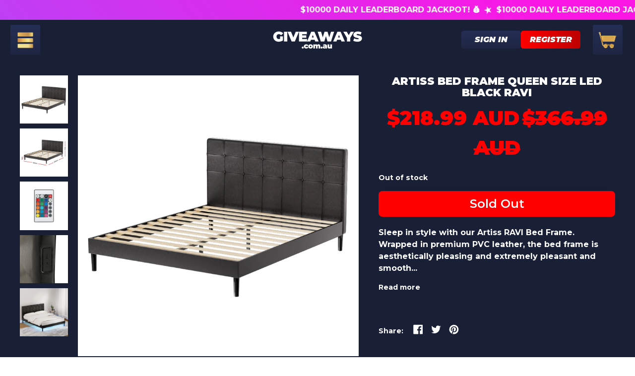

--- FILE ---
content_type: text/html; charset=utf-8
request_url: https://giveaways.com.au/products/artiss-bed-frame-queen-size-led-black-ravi
body_size: 32234
content:
<!doctype html>
  <html class="no-js" lang="en">
    <head>
      <meta name="facebook-domain-verification" content="bchgsbrtdd5pb7prmrs3magsal6e88" />
            
      <!-- Google tag (gtag.js) -->
      <script async src="https://www.googletagmanager.com/gtag/js?id=AW-16671242053"></script>
      <script>
        window.dataLayer = window.dataLayer || [];
        function gtag(){dataLayer.push(arguments);}
        gtag('js', new Date());
      
        gtag('config', 'AW-16671242053');
      </script>
      
      <!-- Snap Pixel Code -->
      <script type='text/javascript'>
      (function(e,t,n){if(e.snaptr)return;var a=e.snaptr=function()
      {a.handleRequest?a.handleRequest.apply(a,arguments):a.queue.push(arguments)};
      a.queue=[];var s='script';r=t.createElement(s);r.async=!0;
      r.src=n;var u=t.getElementsByTagName(s)[0];
      u.parentNode.insertBefore(r,u);})(window,document,
      'https://sc-static.net/scevent.min.js');
      
      snaptr('init', 'd2cc1636-21fc-4b58-8333-e2cefb3dab21', {});
      
      snaptr('track', 'PAGE_VIEW');
      
      </script>
      <!-- End Snap Pixel Code -->
      
<!-- Twitter conversion tracking base code -->
<script>
!function(e,t,n,s,u,a){e.twq||(s=e.twq=function(){s.exe?s.exe.apply(s,arguments):s.queue.push(arguments);
},s.version='1.1',s.queue=[],u=t.createElement(n),u.async=!0,u.src='https://static.ads-twitter.com/uwt.js',
a=t.getElementsByTagName(n)[0],a.parentNode.insertBefore(u,a))}(window,document,'script');
twq('config','ok5pd');
</script>
<!-- End Twitter conversion tracking base code -->
      
      <!-- Hotjar Tracking Code for https://giveaways.com.au/ -->
      <script>
          (function(h,o,t,j,a,r){
              h.hj=h.hj||function(){(h.hj.q=h.hj.q||[]).push(arguments)};
              h._hjSettings={hjid:3816933,hjsv:6};
              a=o.getElementsByTagName('head')[0];
              r=o.createElement('script');r.async=1;
              r.src=t+h._hjSettings.hjid+j+h._hjSettings.hjsv;
              a.appendChild(r);
          })(window,document,'https://static.hotjar.com/c/hotjar-','.js?sv=');
      </script>
      
      <link rel='preconnect dns-prefetch' href='https://api.config-security.com/' crossorigin />
      <link rel='preconnect dns-prefetch' href='https://conf.config-security.com/' crossorigin />
      <link rel='preconnect dns-prefetch' href='https://whale.camera/' crossorigin />


      <!-- Google tag (gtag.js) -->
      <script async src="https://www.googletagmanager.com/gtag/js?id=G-497X0DY23M"></script>
      <script>
        window.dataLayer = window.dataLayer || [];
        function gtag(){dataLayer.push(arguments);}
        gtag('js', new Date());
      
        gtag('config', 'G-497X0DY23M');
      </script>
      
      <meta name="facebook-domain-verification" content="mq1t3y8vlrck0jgmfxnu9z12brizlv" />
      <meta name="facebook-domain-verification" content="oq68ogejrtyd4cbca0wgrj0r889jpz" />
      <meta charset="utf-8">
      <meta http-equiv="X-UA-Compatible" content="IE=edge">
      <meta name="viewport" content="width=device-width,initial-scale=1">
      <meta name="theme-color" content="">
      <link rel="canonical" href="https://giveaways.com.au/products/artiss-bed-frame-queen-size-led-black-ravi">
      <link rel="preconnect" href="https://fonts.shopifycdn.com" crossorigin>
      <link rel="preconnect" href="https://cdn.shopify.com" crossorigin>
      <link rel="preconnect" href="https://fonts.shopify.com" crossorigin>
      <link rel="preconnect" href="https://monorail-edge.shopifysvc.com">
      <link href="https://fonts.googleapis.com/css2?family=Exo:ital,wght@0,100..900;1,100..900&display=swap" rel="stylesheet"><link rel="icon" type="image/png" href="//giveaways.com.au/cdn/shop/files/Favicon.png?v=1703551273&width=32"><link rel="preconnect" href="https://fonts.shopifycdn.com" crossorigin><title>
        Artiss Bed Frame Queen Size LED Black RAVI
 &ndash; GIVEAWAYS</title>

      
        <meta name="description" content="Sleep in style with our Artiss RAVI Bed Frame. Wrapped in premium PVC leather, the bed frame is aesthetically pleasing and extremely pleasant and smooth to the touch. The classic buttoned bedhead design is padded with thick high-density foam which makes it the perfect spot to sit back and relax, watch a movie, or read ">
      


<meta property="og:site_name" content="GIVEAWAYS">
<meta property="og:url" content="https://giveaways.com.au/products/artiss-bed-frame-queen-size-led-black-ravi">
<meta property="og:title" content="Artiss Bed Frame Queen Size LED Black RAVI">
<meta property="og:type" content="product">
<meta property="og:description" content="Sleep in style with our Artiss RAVI Bed Frame. Wrapped in premium PVC leather, the bed frame is aesthetically pleasing and extremely pleasant and smooth to the touch. The classic buttoned bedhead design is padded with thick high-density foam which makes it the perfect spot to sit back and relax, watch a movie, or read "><meta property="og:image" content="http://giveaways.com.au/cdn/shop/products/BFRAME-G-RAVI-Q-BK-ABC-94845-00.jpg?v=1704838293">
  <meta property="og:image:secure_url" content="https://giveaways.com.au/cdn/shop/products/BFRAME-G-RAVI-Q-BK-ABC-94845-00.jpg?v=1704838293">
  <meta property="og:image:width" content="1000">
  <meta property="og:image:height" content="1000"><meta property="og:price:amount" content="218.99">
  <meta property="og:price:currency" content="AUD"><meta name="twitter:site" content="@Giveaways_au"><meta name="twitter:card" content="summary_large_image">
<meta name="twitter:title" content="Artiss Bed Frame Queen Size LED Black RAVI">
<meta name="twitter:description" content="Sleep in style with our Artiss RAVI Bed Frame. Wrapped in premium PVC leather, the bed frame is aesthetically pleasing and extremely pleasant and smooth to the touch. The classic buttoned bedhead design is padded with thick high-density foam which makes it the perfect spot to sit back and relax, watch a movie, or read ">
<script>window.performance && window.performance.mark && window.performance.mark('shopify.content_for_header.start');</script><meta name="facebook-domain-verification" content="ngdngmrbywnyeetp0n0m8blcxqw9d4">
<meta name="google-site-verification" content="sRe9pjgMIhlTSPVMmK5w8nN-7D4O6hq7YirQb6Vz9rg">
<meta id="shopify-digital-wallet" name="shopify-digital-wallet" content="/57559679041/digital_wallets/dialog">
<link rel="alternate" type="application/json+oembed" href="https://giveaways.com.au/products/artiss-bed-frame-queen-size-led-black-ravi.oembed">
<script async="async" src="/checkouts/internal/preloads.js?locale=en-AU"></script>
<script id="shopify-features" type="application/json">{"accessToken":"59bfbb74e99c1f345fd381212e8677f6","betas":["rich-media-storefront-analytics"],"domain":"giveaways.com.au","predictiveSearch":true,"shopId":57559679041,"locale":"en"}</script>
<script>var Shopify = Shopify || {};
Shopify.shop = "959ece-3.myshopify.com";
Shopify.locale = "en";
Shopify.currency = {"active":"AUD","rate":"1.0"};
Shopify.country = "AU";
Shopify.theme = {"name":"GIVEAWAYS | Mystery Box access | 2 options","id":137935061057,"schema_name":"Shapes","schema_version":"2.0.5","theme_store_id":1535,"role":"main"};
Shopify.theme.handle = "null";
Shopify.theme.style = {"id":null,"handle":null};
Shopify.cdnHost = "giveaways.com.au/cdn";
Shopify.routes = Shopify.routes || {};
Shopify.routes.root = "/";</script>
<script type="module">!function(o){(o.Shopify=o.Shopify||{}).modules=!0}(window);</script>
<script>!function(o){function n(){var o=[];function n(){o.push(Array.prototype.slice.apply(arguments))}return n.q=o,n}var t=o.Shopify=o.Shopify||{};t.loadFeatures=n(),t.autoloadFeatures=n()}(window);</script>
<script id="shop-js-analytics" type="application/json">{"pageType":"product"}</script>
<script defer="defer" async type="module" src="//giveaways.com.au/cdn/shopifycloud/shop-js/modules/v2/client.init-shop-cart-sync_C5BV16lS.en.esm.js"></script>
<script defer="defer" async type="module" src="//giveaways.com.au/cdn/shopifycloud/shop-js/modules/v2/chunk.common_CygWptCX.esm.js"></script>
<script type="module">
  await import("//giveaways.com.au/cdn/shopifycloud/shop-js/modules/v2/client.init-shop-cart-sync_C5BV16lS.en.esm.js");
await import("//giveaways.com.au/cdn/shopifycloud/shop-js/modules/v2/chunk.common_CygWptCX.esm.js");

  window.Shopify.SignInWithShop?.initShopCartSync?.({"fedCMEnabled":true,"windoidEnabled":true});

</script>
<script id="__st">var __st={"a":57559679041,"offset":39600,"reqid":"73ac25d7-4a39-4803-a05d-a95cf27e6754-1768686787","pageurl":"giveaways.com.au\/products\/artiss-bed-frame-queen-size-led-black-ravi","u":"0ab1dee7bdb4","p":"product","rtyp":"product","rid":7055767306305};</script>
<script>window.ShopifyPaypalV4VisibilityTracking = true;</script>
<script id="captcha-bootstrap">!function(){'use strict';const t='contact',e='account',n='new_comment',o=[[t,t],['blogs',n],['comments',n],[t,'customer']],c=[[e,'customer_login'],[e,'guest_login'],[e,'recover_customer_password'],[e,'create_customer']],r=t=>t.map((([t,e])=>`form[action*='/${t}']:not([data-nocaptcha='true']) input[name='form_type'][value='${e}']`)).join(','),a=t=>()=>t?[...document.querySelectorAll(t)].map((t=>t.form)):[];function s(){const t=[...o],e=r(t);return a(e)}const i='password',u='form_key',d=['recaptcha-v3-token','g-recaptcha-response','h-captcha-response',i],f=()=>{try{return window.sessionStorage}catch{return}},m='__shopify_v',_=t=>t.elements[u];function p(t,e,n=!1){try{const o=window.sessionStorage,c=JSON.parse(o.getItem(e)),{data:r}=function(t){const{data:e,action:n}=t;return t[m]||n?{data:e,action:n}:{data:t,action:n}}(c);for(const[e,n]of Object.entries(r))t.elements[e]&&(t.elements[e].value=n);n&&o.removeItem(e)}catch(o){console.error('form repopulation failed',{error:o})}}const l='form_type',E='cptcha';function T(t){t.dataset[E]=!0}const w=window,h=w.document,L='Shopify',v='ce_forms',y='captcha';let A=!1;((t,e)=>{const n=(g='f06e6c50-85a8-45c8-87d0-21a2b65856fe',I='https://cdn.shopify.com/shopifycloud/storefront-forms-hcaptcha/ce_storefront_forms_captcha_hcaptcha.v1.5.2.iife.js',D={infoText:'Protected by hCaptcha',privacyText:'Privacy',termsText:'Terms'},(t,e,n)=>{const o=w[L][v],c=o.bindForm;if(c)return c(t,g,e,D).then(n);var r;o.q.push([[t,g,e,D],n]),r=I,A||(h.body.append(Object.assign(h.createElement('script'),{id:'captcha-provider',async:!0,src:r})),A=!0)});var g,I,D;w[L]=w[L]||{},w[L][v]=w[L][v]||{},w[L][v].q=[],w[L][y]=w[L][y]||{},w[L][y].protect=function(t,e){n(t,void 0,e),T(t)},Object.freeze(w[L][y]),function(t,e,n,w,h,L){const[v,y,A,g]=function(t,e,n){const i=e?o:[],u=t?c:[],d=[...i,...u],f=r(d),m=r(i),_=r(d.filter((([t,e])=>n.includes(e))));return[a(f),a(m),a(_),s()]}(w,h,L),I=t=>{const e=t.target;return e instanceof HTMLFormElement?e:e&&e.form},D=t=>v().includes(t);t.addEventListener('submit',(t=>{const e=I(t);if(!e)return;const n=D(e)&&!e.dataset.hcaptchaBound&&!e.dataset.recaptchaBound,o=_(e),c=g().includes(e)&&(!o||!o.value);(n||c)&&t.preventDefault(),c&&!n&&(function(t){try{if(!f())return;!function(t){const e=f();if(!e)return;const n=_(t);if(!n)return;const o=n.value;o&&e.removeItem(o)}(t);const e=Array.from(Array(32),(()=>Math.random().toString(36)[2])).join('');!function(t,e){_(t)||t.append(Object.assign(document.createElement('input'),{type:'hidden',name:u})),t.elements[u].value=e}(t,e),function(t,e){const n=f();if(!n)return;const o=[...t.querySelectorAll(`input[type='${i}']`)].map((({name:t})=>t)),c=[...d,...o],r={};for(const[a,s]of new FormData(t).entries())c.includes(a)||(r[a]=s);n.setItem(e,JSON.stringify({[m]:1,action:t.action,data:r}))}(t,e)}catch(e){console.error('failed to persist form',e)}}(e),e.submit())}));const S=(t,e)=>{t&&!t.dataset[E]&&(n(t,e.some((e=>e===t))),T(t))};for(const o of['focusin','change'])t.addEventListener(o,(t=>{const e=I(t);D(e)&&S(e,y())}));const B=e.get('form_key'),M=e.get(l),P=B&&M;t.addEventListener('DOMContentLoaded',(()=>{const t=y();if(P)for(const e of t)e.elements[l].value===M&&p(e,B);[...new Set([...A(),...v().filter((t=>'true'===t.dataset.shopifyCaptcha))])].forEach((e=>S(e,t)))}))}(h,new URLSearchParams(w.location.search),n,t,e,['guest_login'])})(!1,!0)}();</script>
<script integrity="sha256-4kQ18oKyAcykRKYeNunJcIwy7WH5gtpwJnB7kiuLZ1E=" data-source-attribution="shopify.loadfeatures" defer="defer" src="//giveaways.com.au/cdn/shopifycloud/storefront/assets/storefront/load_feature-a0a9edcb.js" crossorigin="anonymous"></script>
<script data-source-attribution="shopify.dynamic_checkout.dynamic.init">var Shopify=Shopify||{};Shopify.PaymentButton=Shopify.PaymentButton||{isStorefrontPortableWallets:!0,init:function(){window.Shopify.PaymentButton.init=function(){};var t=document.createElement("script");t.src="https://giveaways.com.au/cdn/shopifycloud/portable-wallets/latest/portable-wallets.en.js",t.type="module",document.head.appendChild(t)}};
</script>
<script data-source-attribution="shopify.dynamic_checkout.buyer_consent">
  function portableWalletsHideBuyerConsent(e){var t=document.getElementById("shopify-buyer-consent"),n=document.getElementById("shopify-subscription-policy-button");t&&n&&(t.classList.add("hidden"),t.setAttribute("aria-hidden","true"),n.removeEventListener("click",e))}function portableWalletsShowBuyerConsent(e){var t=document.getElementById("shopify-buyer-consent"),n=document.getElementById("shopify-subscription-policy-button");t&&n&&(t.classList.remove("hidden"),t.removeAttribute("aria-hidden"),n.addEventListener("click",e))}window.Shopify?.PaymentButton&&(window.Shopify.PaymentButton.hideBuyerConsent=portableWalletsHideBuyerConsent,window.Shopify.PaymentButton.showBuyerConsent=portableWalletsShowBuyerConsent);
</script>
<script data-source-attribution="shopify.dynamic_checkout.cart.bootstrap">document.addEventListener("DOMContentLoaded",(function(){function t(){return document.querySelector("shopify-accelerated-checkout-cart, shopify-accelerated-checkout")}if(t())Shopify.PaymentButton.init();else{new MutationObserver((function(e,n){t()&&(Shopify.PaymentButton.init(),n.disconnect())})).observe(document.body,{childList:!0,subtree:!0})}}));
</script>

<script>window.performance && window.performance.mark && window.performance.mark('shopify.content_for_header.end');</script>

      <script>
  window.THEMENAME = 'Shapes';
  window.THEMEVERSION = '1.0.1';

  document.documentElement.className = document.documentElement.className.replace('no-js', 'js');

  window.theme = {
    strings: {
      itemCountOne: "{{ count }} item",
      itemCountOther: "{{ count }} items",
      loading: "Loading",
      addToCart: "Add to Cart",
      preOrder: "Pre-order",
      soldOut: "Sold Out",
      unavailable: "Unavailable",
      regularPrice: "Regular price",
      salePrice: "Sale price",
      sale: "On Sale",
      unitPrice: "Unit price",
      unitPriceSeparator: "per",
      cartEmpty: "Your cart is currently empty.",
      cartCookies: "Enable cookies to use the shopping cart",
      update: "Update Cart",
      quantity: "Quantity",
      discountedTotal: "Discounted total",
      regularTotal: "Regular total",
      priceColumn: "See Price column for discount details.",
      addedToCart: "Added to Cart!",
      cartError: "There was an error while updating your cart. Please try again.",
      cartAddError: "All {{ title }} are in your cart."
    },
    routes: {
      root_url: "\/",
      cart_url: "\/cart",
      cart_add_url: "\/cart\/add",
      cart_change_url: "\/cart\/change",
      cart_update_url: "\/cart\/update",
      cart_clear_url: "\/cart\/clear",
      predictive_search_url: '/search/suggest'
    },
    moneyFormat: "${{amount}} AUD",
    moneyWithCurrencyFormat: "${{amount}} AUD",
    cartItemCount: 0,
    settings: {
      cart_type: "page",
      open_modal_on_add_to_cart: true,
      parallax_intensity: 50
    },
    info: {
      name: 'Shapes',
    }
  };
</script>


      <script>document.documentElement.className = document.documentElement.className.replace('no-js', 'js');</script>
      <script>
        function debounce(fn, wait) {
          let t;
          return (...args) => {
            clearTimeout(t);
            t = setTimeout(() => fn.apply(this, args), wait);
          };
        }
      </script>
      <script src="//giveaways.com.au/cdn/shop/t/25/assets/utils.js?v=167669486762374777511750843163" defer></script>
      <script src="//giveaways.com.au/cdn/shop/t/25/assets/global.bundle.min.js?v=62670872927687644101750843163" type="module"></script>
      
      
      <script src="//giveaways.com.au/cdn/shop/t/25/assets/alpine-extensions.js?v=95811398729610723851750843163" defer></script>
      <link rel="stylesheet" href="//giveaways.com.au/cdn/shop/t/25/assets/base.bundle.css?v=96629706506481914801750843163">
      <link rel="stylesheet" href="//giveaways.com.au/cdn/shop/t/25/assets/custom.css?v=83620778083893127781750843163">
      
      
      <link rel="stylesheet" href="//giveaways.com.au/cdn/shop/t/25/assets/slick.css?v=98340474046176884051750843163">
      <link rel="stylesheet" href="//giveaways.com.au/cdn/shop/t/25/assets/slick-theme.css?v=111566387709569418871750843163">
      <link rel="stylesheet" href="https://unpkg.com/swiper/swiper-bundle.min.css" />
      <script src="https://unpkg.com/swiper/swiper-bundle.min.js" defer></script>
      <style>
        :root {
          --max-site-width: 1440px;
        }
        
      </style>
      
      <style data-shopify>
        :root {
            --rarity-soft-common: #ffe8ae
        }
        
        :root {
            --rarity-soft-uncommon: #c5e2c7
        }
        
        :root {
            --rarity-soft-rare: #c5d7e2
        }
        
        :root {
            --rarity-soft-epic: #dacde2
        }
        
        :root {
            --rarity-soft-legendary: #f19c9c
        }
        @font-face {
  font-family: Montserrat;
  font-weight: 700;
  font-style: normal;
  font-display: swap;
  src: url("//giveaways.com.au/cdn/fonts/montserrat/montserrat_n7.3c434e22befd5c18a6b4afadb1e3d77c128c7939.woff2") format("woff2"),
       url("//giveaways.com.au/cdn/fonts/montserrat/montserrat_n7.5d9fa6e2cae713c8fb539a9876489d86207fe957.woff") format("woff");
}

        @font-face {
  font-family: Montserrat;
  font-weight: 900;
  font-style: normal;
  font-display: swap;
  src: url("//giveaways.com.au/cdn/fonts/montserrat/montserrat_n9.680ded1be351aa3bf3b3650ac5f6df485af8a07c.woff2") format("woff2"),
       url("//giveaways.com.au/cdn/fonts/montserrat/montserrat_n9.0cc5aaeff26ef35c23b69a061997d78c9697a382.woff") format("woff");
}

        
@font-face {
  font-family: Montserrat;
  font-weight: 700;
  font-style: normal;
  font-display: swap;
  src: url("//giveaways.com.au/cdn/fonts/montserrat/montserrat_n7.3c434e22befd5c18a6b4afadb1e3d77c128c7939.woff2") format("woff2"),
       url("//giveaways.com.au/cdn/fonts/montserrat/montserrat_n7.5d9fa6e2cae713c8fb539a9876489d86207fe957.woff") format("woff");
}
@font-face {
  font-family: Montserrat;
  font-weight: 700;
  font-style: italic;
  font-display: swap;
  src: url("//giveaways.com.au/cdn/fonts/montserrat/montserrat_i7.a0d4a463df4f146567d871890ffb3c80408e7732.woff2") format("woff2"),
       url("//giveaways.com.au/cdn/fonts/montserrat/montserrat_i7.f6ec9f2a0681acc6f8152c40921d2a4d2e1a2c78.woff") format("woff");
}
@font-face {
  font-family: Montserrat;
  font-weight: 700;
  font-style: italic;
  font-display: swap;
  src: url("//giveaways.com.au/cdn/fonts/montserrat/montserrat_i7.a0d4a463df4f146567d871890ffb3c80408e7732.woff2") format("woff2"),
       url("//giveaways.com.au/cdn/fonts/montserrat/montserrat_i7.f6ec9f2a0681acc6f8152c40921d2a4d2e1a2c78.woff") format("woff");
}
@font-face {
  font-family: Montserrat;
  font-weight: 900;
  font-style: normal;
  font-display: swap;
  src: url("//giveaways.com.au/cdn/fonts/montserrat/montserrat_n9.680ded1be351aa3bf3b3650ac5f6df485af8a07c.woff2") format("woff2"),
       url("//giveaways.com.au/cdn/fonts/montserrat/montserrat_n9.0cc5aaeff26ef35c23b69a061997d78c9697a382.woff") format("woff");
}
:root {
          --heading-font-stack: Montserrat;
          --heading-font-weight: 900;
          --heading-font-style: normal;
          --heading-letterspacing: 0.0;
          --heading-capitalize: uppercase;
          --main-font-stack:Montserrat;
          --main-font-weight: 700;
          --main-font-style: normal;
          --accent-font-stack: ;
          --accent-font-weight: ;
          --accent-font-style: ;
        }
      </style>
<style>
  :root {
    --payment-button-height: 48px;
    --section-x-padding: 1.25rem;
    --grid-gap: 1.25rem;
    --icon-thickness: 2;
    --header-height: 60px;

    --transparent: transparent;

    --color-primary-text: 101, 112, 139;
    --color-primary-background: 255, 255, 255;
    --color-primary-accent-1: 255, 255, 255;
    --color-primary-accent-2: 24, 24, 24;
    --color-primary-card: 255, 255, 255;
    --color-primary-gradient: linear-gradient(54deg, rgba(255, 164, 14, 1), rgba(255, 65, 253, 1) 10%, rgba(255, 0, 0, 1) 84%);--color-primary-text-overlay: 255, 255, 255;
--color-primary-card-text-overlay: 255, 255, 255;
--color-primary-accent-1-overlay: 101, 112, 139;
--color-primary-accent-2-overlay: 255, 255, 255;
--color-secondary-text: 255, 255, 255;
    --color-secondary-background: 25, 32, 54;
    --color-secondary-accent-1: 31, 38, 67;
    --color-secondary-accent-2: 255, 255, 255;
    --color-secondary-card: 31, 38, 67;
    --color-secondary-gradient: linear-gradient(54deg, rgba(251, 129, 0, 1) 11%, rgba(253, 87, 232, 1) 50%, rgba(255, 16, 41, 1) 93%);--color-secondary-text-overlay: 25, 32, 54;
--color-secondary-card-text-overlay: 31, 38, 67;
--color-secondary-accent-1-overlay: 255, 255, 255;
--color-secondary-accent-2-overlay: 25, 32, 54;
--color-tertiary-text: 255, 255, 255;
    --color-tertiary-background: 246, 247, 249;
    --color-tertiary-accent-1: 0, 0, 0;
    --color-tertiary-accent-2: 255, 0, 0;
    --color-tertiary-card: 255, 255, 255;
    --color-tertiary-gradient: linear-gradient(54deg, rgba(191, 63, 245, 1), rgba(250, 23, 227, 1) 85%);--color-tertiary-text-overlay: 0, 0, 0;
--color-tertiary-card-text-overlay: 0, 0, 0;
--color-tertiary-accent-1-overlay: 246, 247, 249;
--color-tertiary-accent-2-overlay: 255, 255, 255;
--color-quaternary-text: 255, 255, 255;
    --color-quaternary-background: 255, 79, 97;
    --color-quaternary-accent-1: 253, 121, 91;
    --color-quaternary-accent-2: 255, 255, 255;
    --color-quaternary-card: 255, 255, 255;
    --color-quaternary-gradient: linear-gradient(127deg, rgba(254, 81, 81, 1) 11%, rgba(255, 70, 199, 1) 81%);--color-quaternary-text-overlay: 0, 0, 0;
--color-quaternary-card-text-overlay: 0, 0, 0;
--color-quaternary-accent-1-overlay: 0, 0, 0;
--color-quaternary-accent-2-overlay: 0, 0, 0;
--color-border: 255, 255, 255;
    --section-border-thickness: 0px;
    --drop-down-offset: 2px;
    --shape-divider-offset: 2px;

  
    --button-border-radius: 0.5rem;
    --textarea-border-radius: 0.5rem;
    --button-border-width: 2px;
    --input-border-width: 2px;
    --button-shadow-border-width: 0;
    --button-text-transform: uppercase;
    --button-drop-shadow-size:  3px;
    --button-drop-shadow-top-size: 3px;
    --button-drop-shadow-left-size: 3px;
    --button-hover-top-size: 3px;
    --button-hover-left-size: var(--button-drop-shadow-left-size);
    --button-shadow-display: block;
    --sticker-border-radius: 0;  
    --sticker-border-width: 2px;
    --sticker-shadow-border-width: 0;
    --sticker-text-transform: uppercase; 
    --sticker-drop-shadow-top-size: 0px;
    --sticker-drop-shadow-left-size: 0;
    --card-border-radius: 0.375rem;
    --card-drop-shadow-size: 6px;
    --card-drop-shadow-top-size: 6px;
    --card-drop-shadow-left-size: 6px;
    --card-border-width: 0;
    --card-shadow-border-width: 0;
    --media-border-radius: 0.375rem;
    --media-drop-shadow-size: 0px;
    --media-drop-shadow-top-size: 0px;
    --media-drop-shadow-left-size: 0px;
    --media-drop-shadow-size-half: 0.0px;
    --media-drop-shadow-top-size-half: 0.0px;
    --media-drop-shadow-left-size-half: 0.0px;
    --media-border-width: 2px;
    --media-shadow-border-width: 0;
    --heading-shadow-spread: 6px;
    --heading-stroke-thickness: 1px;
    --product-tiles-text-transform: uppercase;
    --select-svg: url("data:image/svg+xml,%3Csvg width='48' height='48' viewBox='0 0 48 48' fill='none' xmlns='http://www.w3.org/2000/svg'%3E%3Cpath d='M2 12L23.2826 36.0527C23.3724 36.1542 23.4826 36.2354 23.6062 36.291C23.7297 36.3467 23.8636 36.3755 23.999 36.3755C24.1345 36.3755 24.2684 36.3467 24.3919 36.291C24.5154 36.2354 24.6257 36.1542 24.7155 36.0527L46 12' stroke='currentColor' stroke-width='2' stroke-linecap='round' stroke-linejoin='round' vector-effect='non-scaling-stroke'/%3E%3C/svg%3E%0A");
  }



  [data-color-scheme="primary"] {
    --color-scheme-text: var(--color-primary-text);
    --color-scheme-background: var(--color-primary-background);
    --color-scheme-accent-1: var(--color-primary-accent-1);
    --color-scheme-accent-2: var(--color-primary-accent-2);
    --color-scheme-card: var(--color-primary-card);
    --color-scheme-gradient: var(--color-primary-gradient);
    --color-scheme-text-overlay: var(--color-primary-text-overlay);
    --color-scheme-card-text-overlay: var(--color-primary-card-text-overlay);
    --color-scheme-accent-1-overlay: var(--color-primary-accent-1-overlay);
    --color-scheme-accent-2-overlay: var(--color-primary-accent-2-overlay);
    --color-scheme-secondary-background: var(--color-primary-background);
    --select-svg: url("data:image/svg+xml,%3Csvg width='48' height='48' viewBox='0 0 48 48' fill='none' xmlns='http://www.w3.org/2000/svg'%3E%3Cpath d='M2 12L23.2826 36.0527C23.3724 36.1542 23.4826 36.2354 23.6062 36.291C23.7297 36.3467 23.8636 36.3755 23.999 36.3755C24.1345 36.3755 24.2684 36.3467 24.3919 36.291C24.5154 36.2354 24.6257 36.1542 24.7155 36.0527L46 12' stroke='%2365708b' stroke-width='2' stroke-linecap='round' stroke-linejoin='round' vector-effect='non-scaling-stroke'/%3E%3C/svg%3E%0A");
  }


  [data-color-scheme="secondary"] {
    --color-scheme-text: var(--color-secondary-text);
    --color-scheme-background: var(--color-secondary-background);
    --color-scheme-gradient: var(--color-secondary-gradient);
    --color-scheme-accent-1: var(--color-secondary-accent-1);
    --color-scheme-accent-2: var(--color-secondary-accent-2);
    --color-scheme-card: var(--color-secondary-card);
    --color-scheme-text-overlay: var(--color-secondary-text-overlay);
    --color-scheme-card-text-overlay: var(--color-secondary-card-text-overlay);
    --color-scheme-accent-1-overlay: var(--color-secondary-accent-1-overlay);
    --color-scheme-accent-2-overlay: var(--color-secondary-accent-2-overlay);
    --color-scheme-secondary-background: var(--color-secondary-background);
    --select-svg: url("data:image/svg+xml,%3Csvg width='48' height='48' viewBox='0 0 48 48' fill='none' xmlns='http://www.w3.org/2000/svg'%3E%3Cpath d='M2 12L23.2826 36.0527C23.3724 36.1542 23.4826 36.2354 23.6062 36.291C23.7297 36.3467 23.8636 36.3755 23.999 36.3755C24.1345 36.3755 24.2684 36.3467 24.3919 36.291C24.5154 36.2354 24.6257 36.1542 24.7155 36.0527L46 12' stroke='%23ffffff' stroke-width='2' stroke-linecap='round' stroke-linejoin='round' vector-effect='non-scaling-stroke'/%3E%3C/svg%3E%0A");
  }


  [data-color-scheme="tertiary"] {
    --color-scheme-text: var(--color-tertiary-text);
    --color-scheme-background: var(--color-tertiary-background);
    --color-scheme-accent-1: var(--color-tertiary-accent-1);
    --color-scheme-accent-2: var(--color-tertiary-accent-2);
    --color-scheme-card: var(--color-tertiary-card);
    --color-scheme-gradient: var(--color-tertiary-gradient);
    --color-scheme-text-overlay: var(--color-tertiary-text-overlay);
    --color-scheme-card-text-overlay: var(--color-tertiary-card-text-overlay);
    --color-scheme-accent-1-overlay: var(--color-tertiary-accent-1-overlay);
    --color-scheme-accent-2-overlay: var(--color-tertiary-accent-2-overlay);
    --color-scheme-secondary-background: var(--color-tertiary-background);
    --select-svg: url("data:image/svg+xml,%3Csvg width='48' height='48' viewBox='0 0 48 48' fill='none' xmlns='http://www.w3.org/2000/svg'%3E%3Cpath d='M2 12L23.2826 36.0527C23.3724 36.1542 23.4826 36.2354 23.6062 36.291C23.7297 36.3467 23.8636 36.3755 23.999 36.3755C24.1345 36.3755 24.2684 36.3467 24.3919 36.291C24.5154 36.2354 24.6257 36.1542 24.7155 36.0527L46 12' stroke='%23ffffff' stroke-width='2' stroke-linecap='round' stroke-linejoin='round' vector-effect='non-scaling-stroke'/%3E%3C/svg%3E%0A");
  }

  [data-color-scheme="quaternary"] {
    --color-scheme-text: var(--color-quaternary-text);
    --color-scheme-background: var(--color-quaternary-background);
    --color-scheme-accent-1: var(--color-quaternary-accent-1);
    --color-scheme-accent-2: var(--color-quaternary-accent-2);
    --color-scheme-card: var(--color-quaternary-card);
    --color-scheme-gradient: var(--color-quaternary-gradient);
    --color-scheme-text-overlay: var(--color-quaternary-text-overlay);
    --color-scheme-card-text-overlay: var(--color-quaternary-card-text-overlay);
    --color-scheme-accent-1-overlay: var(--color-quaternary-accent-1-overlay);
    --color-scheme-accent-2-overlay: var(--color-quaternary-accent-2-overlay);
    --color-scheme-secondary-background: var(--color-quaternary-background);
    --select-svg: url("data:image/svg+xml,%3Csvg width='48' height='48' viewBox='0 0 48 48' fill='none' xmlns='http://www.w3.org/2000/svg'%3E%3Cpath d='M2 12L23.2826 36.0527C23.3724 36.1542 23.4826 36.2354 23.6062 36.291C23.7297 36.3467 23.8636 36.3755 23.999 36.3755C24.1345 36.3755 24.2684 36.3467 24.3919 36.291C24.5154 36.2354 24.6257 36.1542 24.7155 36.0527L46 12' stroke='%23ffffff' stroke-width='2' stroke-linecap='round' stroke-linejoin='round' vector-effect='non-scaling-stroke'/%3E%3C/svg%3E%0A");
  }

  [data-color-scheme="white"] {
    --color-scheme-text: 255,255,255;
    --color-scheme-accent: 255,255,255;
    --color-scheme-background: 0,0,0;
    --color-scheme-card: 0,0,0;
    --color-scheme-text-overlay: 0,0,0;
    --color-scheme-accent-1-overlay: 0,0,0;
    --color-border: 255,255,255;
  }
  
  [data-color-scheme="black"] {
    --color-scheme-text: 0,0,0;
    --color-scheme-accent: 0,0,0;
    --color-scheme-background: 255,255,255;
    --color-scheme-card: 255,255,255;
    --color-scheme-text-overlay: 255,255,255;
    --color-scheme-accent-1-overlay: 255,255,255;
    --color-border: 0,0,0;
  }


  
  [data-color-scheme="primary"] .card {
    --color-scheme-secondary-background: var(--color-primary-card);
  }

  [data-color-scheme="secondary"] .card {
    --color-scheme-secondary-background: var(--color-secondary-card);
  }

  [data-color-scheme="tertiary"] .card {
    --color-scheme-secondary-background: var(--color-tertiary-card);
  }

  [data-color-scheme="quaternary"] .card {
    --color-scheme-secondary-background: var(--color-quaternary-card);
  }
  
[data-color-scheme] {
    --color-heading-shadow: var(--color-scheme-accent-1);
    --color-heading-stroke: var(--color-scheme-text);
    --color-button-background: var(--color-scheme-accent-1);
    --color-button-text: var(--color-scheme-accent-1-overlay);
    --color-button-border: var(--color-scheme-text);
    --color-button-shadow: var(--color-scheme-gradient);
    --color-card-border: var(--color-scheme-text);
    --color-card-shadow: var(--color-scheme-gradient);
    --color-sticker-border: var(--color-scheme-text);
    --color-sticker-shadow: var(--color-scheme-text);
    --color-media-border: var(--color-scheme-text);
    --color-media-shadow: var(--color-scheme-gradient);
    --color-media-shadow-fill: rgb(var(--color-scheme-gradient));
    --color-sticker-shadow: var(--color-scheme-text);
    --color-sticker-shadow-fill: rgb(var(--color-scheme-text));--heading-color: var(--color-scheme-accent-2);
    --heading-text-shadow:}

  [data-color-scheme] .card {
    --color-scheme-text-overlay: var(--color-scheme-card-text-overlay);
  }
  


  /*
  Typography and spacing sizes
  */:root {
    --base-font-size: 100.0%;
    --base-line-height: 1.5;
    --line-height-heading: 1.1;
    --font-size-ratio-xs: 0.7491535;
    --font-size-ratio-sm: 0.8908985;
    --font-size-ratio-base: 1;
    --font-size-ratio-lg: 1.33484;
    --font-size-ratio-xl: 1.498307;
    --font-size-ratio-2xl: 1.681793;
    --font-size-ratio-3xl: 2;
    --font-size-ratio-4xl: 2.66968;
    --font-size-ratio-5xl: 2.996614;
    --font-size-ratio-6xl: 3.563594;
    --font-size-ratio-7xl: 4;
    --font-size-ratio-8xl: 4.519842;
    --font-size-ratio-9xl: 4.996614;
    --font-size-xs: calc(var(--font-size-ratio-xs) * 1rem);
    --font-size-sm: calc(var(--font-size-ratio-sm) * 1rem);
    --font-size-base: calc(var(--font-size-ratio-base) * 1rem);
    --font-size-lg: calc(var(--font-size-ratio-lg) * 1rem);
    --font-size-xl: calc(var(--font-size-ratio-xl) * 1rem);
    --font-size-2xl: calc(var(--font-size-ratio-2xl) * 1rem);
    --font-size-3xl: calc(var(--font-size-ratio-3xl) * 1rem);
    --font-size-4xl: calc(var(--font-size-ratio-4xl) * 1rem);
    --font-size-5xl: calc(var(--font-size-ratio-5xl) * 1rem);
    --font-size-6xl: calc(var(--font-size-ratio-6xl) * 1rem);
    --font-size-7xl: calc(var(--font-size-ratio-7xl) * 1rem);
    --font-size-8xl: calc(var(--font-size-ratio-8xl) * 1rem);
    --font-size-9xl: calc(var(--font-size-ratio-9xl) * 1rem);

    --standard-heading-size: var(--font-size-lg);
    --feature-heading-size: var(--font-size-lg);
    --secondary-heading-size: var(--font-size-lg);
    --section-vertical-spacing: 1rem;
  }
  @media (min-width: 990px) {
    :root {
      --standard-heading-size: var(--font-size-lg);
      --feature-heading-size: var(--font-size-lg);
      --secondary-heading-size: var(--font-size-lg);
      --section-vertical-spacing: 2rem;
      --section-x-padding: 2.5rem;
      --grid-gap: 1.5rem;
    }
  }


  .heading-effects {
    color: rgb(var(--heading-color));
    text-shadow: var(--heading-text-shadow);
    -webkit-text-stroke: var(--heading-stroke-thickness) rgb(var(--color-heading-stroke));
    text-stroke: var(--heading-stroke-thickness) rgb(var(--color-heading-stroke));
  }
  
  .heading-standard {
    font-size: var(--standard-heading-size);
   
  }

  .heading-feature {
    font-size: var(--feature-heading-size);
    
    color: rgb(var(--heading-color));
    
    
  }

  .heading-secondary {
    font-size: var(--secondary-heading-size);
  }

 
  /*
  Cards
  */
  .card-container::after {-webkit-mask-position: right top;
      mask-position: right top;}

  /*
  Media
  */
  .media-style-container::after,
  .media-shape-drop-shadow {}


  /*
  Custom cursor
  */:root {
    --background-icon: linear-gradient(180deg, #252E54 0%, #1F2643 100%);
    --header-text-color: #fff;
    --background-icon-create: linear-gradient(90deg, #FF0000 0%, #BD0000 100%);
    --background-cash: linear-gradient(180deg, #FF0000 0%, #680101 100%);
  }

</style>


      
      <style id="generated-critical-css">
.max-w-site{max-width:var(--max-site-width)}
</style>
      
      <style id="manual-critical-css">
        [x-cloak] {
          display: none;
        }
        [data-parallax-container] {
          will-change: opacity;
          opacity: 0;
          transition: opacity 0.2s cubic-bezier(0.215, 0.61, 0.355, 1);
        }
        .no-js [data-parallax-container],
        [data-parallax-container].animated {
          opacity: 1;
        }

        @media (prefers-reduced-motion) {
          [data-parallax-container] {
            opacity: 1;
          }
        }
      </style>

      
        <link rel="preload" as="font" href="//giveaways.com.au/cdn/fonts/montserrat/montserrat_n9.680ded1be351aa3bf3b3650ac5f6df485af8a07c.woff2" type="font/woff2" crossorigin>
      
      
        <link rel="preload" as="font" href="//giveaways.com.au/cdn/fonts/montserrat/montserrat_n7.3c434e22befd5c18a6b4afadb1e3d77c128c7939.woff2" type="font/woff2" crossorigin>
      
      <script>
        window.onYouTubeIframeAPIReady = () => {
          document.body.dispatchEvent(new CustomEvent('youtubeiframeapiready'));
        };
      </script>
      <script src="//giveaways.com.au/cdn/shop/t/25/assets/jquery.min.js?v=158417595810649192771750843163" defer></script>
      <script src="//giveaways.com.au/cdn/shop/t/25/assets/slick.min.js?v=71779134894361685811750843163" defer></script>

      <script>
        window.getBalanceCustomerGiveAways = function(localData = false){
          
        }  
      </script>
  
      <script>
        document.addEventListener('alpine:init', () => {
          
      
          Alpine.store('membership', { openInfo: false });
        });
      </script>

      
    <!-- BEGIN app block: shopify://apps/klaviyo-email-marketing-sms/blocks/klaviyo-onsite-embed/2632fe16-c075-4321-a88b-50b567f42507 -->












  <script async src="https://static.klaviyo.com/onsite/js/T3dwwG/klaviyo.js?company_id=T3dwwG"></script>
  <script>!function(){if(!window.klaviyo){window._klOnsite=window._klOnsite||[];try{window.klaviyo=new Proxy({},{get:function(n,i){return"push"===i?function(){var n;(n=window._klOnsite).push.apply(n,arguments)}:function(){for(var n=arguments.length,o=new Array(n),w=0;w<n;w++)o[w]=arguments[w];var t="function"==typeof o[o.length-1]?o.pop():void 0,e=new Promise((function(n){window._klOnsite.push([i].concat(o,[function(i){t&&t(i),n(i)}]))}));return e}}})}catch(n){window.klaviyo=window.klaviyo||[],window.klaviyo.push=function(){var n;(n=window._klOnsite).push.apply(n,arguments)}}}}();</script>

  
    <script id="viewed_product">
      if (item == null) {
        var _learnq = _learnq || [];

        var MetafieldReviews = null
        var MetafieldYotpoRating = null
        var MetafieldYotpoCount = null
        var MetafieldLooxRating = null
        var MetafieldLooxCount = null
        var okendoProduct = null
        var okendoProductReviewCount = null
        var okendoProductReviewAverageValue = null
        try {
          // The following fields are used for Customer Hub recently viewed in order to add reviews.
          // This information is not part of __kla_viewed. Instead, it is part of __kla_viewed_reviewed_items
          MetafieldReviews = {};
          MetafieldYotpoRating = null
          MetafieldYotpoCount = null
          MetafieldLooxRating = null
          MetafieldLooxCount = null

          okendoProduct = null
          // If the okendo metafield is not legacy, it will error, which then requires the new json formatted data
          if (okendoProduct && 'error' in okendoProduct) {
            okendoProduct = null
          }
          okendoProductReviewCount = okendoProduct ? okendoProduct.reviewCount : null
          okendoProductReviewAverageValue = okendoProduct ? okendoProduct.reviewAverageValue : null
        } catch (error) {
          console.error('Error in Klaviyo onsite reviews tracking:', error);
        }

        var item = {
          Name: "Artiss Bed Frame Queen Size LED Black RAVI",
          ProductID: 7055767306305,
          Categories: ["Artiss","Bed Frames","Bedroom Furniture","Beds","Furniture"],
          ImageURL: "https://giveaways.com.au/cdn/shop/products/BFRAME-G-RAVI-Q-BK-ABC-94845-00_grande.jpg?v=1704838293",
          URL: "https://giveaways.com.au/products/artiss-bed-frame-queen-size-led-black-ravi",
          Brand: "GIVEAWAYS",
          Price: "$218.99",
          Value: "218.99",
          CompareAtPrice: "$366.99"
        };
        _learnq.push(['track', 'Viewed Product', item]);
        _learnq.push(['trackViewedItem', {
          Title: item.Name,
          ItemId: item.ProductID,
          Categories: item.Categories,
          ImageUrl: item.ImageURL,
          Url: item.URL,
          Metadata: {
            Brand: item.Brand,
            Price: item.Price,
            Value: item.Value,
            CompareAtPrice: item.CompareAtPrice
          },
          metafields:{
            reviews: MetafieldReviews,
            yotpo:{
              rating: MetafieldYotpoRating,
              count: MetafieldYotpoCount,
            },
            loox:{
              rating: MetafieldLooxRating,
              count: MetafieldLooxCount,
            },
            okendo: {
              rating: okendoProductReviewAverageValue,
              count: okendoProductReviewCount,
            }
          }
        }]);
      }
    </script>
  




  <script>
    window.klaviyoReviewsProductDesignMode = false
  </script>







<!-- END app block --><!-- BEGIN app block: shopify://apps/triplewhale/blocks/triple_pixel_snippet/483d496b-3f1a-4609-aea7-8eee3b6b7a2a --><link rel='preconnect dns-prefetch' href='https://api.config-security.com/' crossorigin />
<link rel='preconnect dns-prefetch' href='https://conf.config-security.com/' crossorigin />
<script>
/* >> TriplePixel :: start*/
window.TriplePixelData={TripleName:"959ece-3.myshopify.com",ver:"2.16",plat:"SHOPIFY",isHeadless:false,src:'SHOPIFY_EXT',product:{id:"7055767306305",name:`Artiss Bed Frame Queen Size LED Black RAVI`,price:"218.99",variant:"40699410579521"},search:"",collection:"",cart:"page",template:"product",curr:"AUD" || "AUD"},function(W,H,A,L,E,_,B,N){function O(U,T,P,H,R){void 0===R&&(R=!1),H=new XMLHttpRequest,P?(H.open("POST",U,!0),H.setRequestHeader("Content-Type","text/plain")):H.open("GET",U,!0),H.send(JSON.stringify(P||{})),H.onreadystatechange=function(){4===H.readyState&&200===H.status?(R=H.responseText,U.includes("/first")?eval(R):P||(N[B]=R)):(299<H.status||H.status<200)&&T&&!R&&(R=!0,O(U,T-1,P))}}if(N=window,!N[H+"sn"]){N[H+"sn"]=1,L=function(){return Date.now().toString(36)+"_"+Math.random().toString(36)};try{A.setItem(H,1+(0|A.getItem(H)||0)),(E=JSON.parse(A.getItem(H+"U")||"[]")).push({u:location.href,r:document.referrer,t:Date.now(),id:L()}),A.setItem(H+"U",JSON.stringify(E))}catch(e){}var i,m,p;A.getItem('"!nC`')||(_=A,A=N,A[H]||(E=A[H]=function(t,e,i){return void 0===i&&(i=[]),"State"==t?E.s:(W=L(),(E._q=E._q||[]).push([W,t,e].concat(i)),W)},E.s="Installed",E._q=[],E.ch=W,B="configSecurityConfModel",N[B]=1,O("https://conf.config-security.com/model",5),i=L(),m=A[atob("c2NyZWVu")],_.setItem("di_pmt_wt",i),p={id:i,action:"profile",avatar:_.getItem("auth-security_rand_salt_"),time:m[atob("d2lkdGg=")]+":"+m[atob("aGVpZ2h0")],host:A.TriplePixelData.TripleName,plat:A.TriplePixelData.plat,url:window.location.href.slice(0,500),ref:document.referrer,ver:A.TriplePixelData.ver},O("https://api.config-security.com/event",5,p),O("https://api.config-security.com/first?host=".concat(p.host,"&plat=").concat(p.plat),5)))}}("","TriplePixel",localStorage);
/* << TriplePixel :: end*/
</script>



<!-- END app block --><link href="https://monorail-edge.shopifysvc.com" rel="dns-prefetch">
<script>(function(){if ("sendBeacon" in navigator && "performance" in window) {try {var session_token_from_headers = performance.getEntriesByType('navigation')[0].serverTiming.find(x => x.name == '_s').description;} catch {var session_token_from_headers = undefined;}var session_cookie_matches = document.cookie.match(/_shopify_s=([^;]*)/);var session_token_from_cookie = session_cookie_matches && session_cookie_matches.length === 2 ? session_cookie_matches[1] : "";var session_token = session_token_from_headers || session_token_from_cookie || "";function handle_abandonment_event(e) {var entries = performance.getEntries().filter(function(entry) {return /monorail-edge.shopifysvc.com/.test(entry.name);});if (!window.abandonment_tracked && entries.length === 0) {window.abandonment_tracked = true;var currentMs = Date.now();var navigation_start = performance.timing.navigationStart;var payload = {shop_id: 57559679041,url: window.location.href,navigation_start,duration: currentMs - navigation_start,session_token,page_type: "product"};window.navigator.sendBeacon("https://monorail-edge.shopifysvc.com/v1/produce", JSON.stringify({schema_id: "online_store_buyer_site_abandonment/1.1",payload: payload,metadata: {event_created_at_ms: currentMs,event_sent_at_ms: currentMs}}));}}window.addEventListener('pagehide', handle_abandonment_event);}}());</script>
<script id="web-pixels-manager-setup">(function e(e,d,r,n,o){if(void 0===o&&(o={}),!Boolean(null===(a=null===(i=window.Shopify)||void 0===i?void 0:i.analytics)||void 0===a?void 0:a.replayQueue)){var i,a;window.Shopify=window.Shopify||{};var t=window.Shopify;t.analytics=t.analytics||{};var s=t.analytics;s.replayQueue=[],s.publish=function(e,d,r){return s.replayQueue.push([e,d,r]),!0};try{self.performance.mark("wpm:start")}catch(e){}var l=function(){var e={modern:/Edge?\/(1{2}[4-9]|1[2-9]\d|[2-9]\d{2}|\d{4,})\.\d+(\.\d+|)|Firefox\/(1{2}[4-9]|1[2-9]\d|[2-9]\d{2}|\d{4,})\.\d+(\.\d+|)|Chrom(ium|e)\/(9{2}|\d{3,})\.\d+(\.\d+|)|(Maci|X1{2}).+ Version\/(15\.\d+|(1[6-9]|[2-9]\d|\d{3,})\.\d+)([,.]\d+|)( \(\w+\)|)( Mobile\/\w+|) Safari\/|Chrome.+OPR\/(9{2}|\d{3,})\.\d+\.\d+|(CPU[ +]OS|iPhone[ +]OS|CPU[ +]iPhone|CPU IPhone OS|CPU iPad OS)[ +]+(15[._]\d+|(1[6-9]|[2-9]\d|\d{3,})[._]\d+)([._]\d+|)|Android:?[ /-](13[3-9]|1[4-9]\d|[2-9]\d{2}|\d{4,})(\.\d+|)(\.\d+|)|Android.+Firefox\/(13[5-9]|1[4-9]\d|[2-9]\d{2}|\d{4,})\.\d+(\.\d+|)|Android.+Chrom(ium|e)\/(13[3-9]|1[4-9]\d|[2-9]\d{2}|\d{4,})\.\d+(\.\d+|)|SamsungBrowser\/([2-9]\d|\d{3,})\.\d+/,legacy:/Edge?\/(1[6-9]|[2-9]\d|\d{3,})\.\d+(\.\d+|)|Firefox\/(5[4-9]|[6-9]\d|\d{3,})\.\d+(\.\d+|)|Chrom(ium|e)\/(5[1-9]|[6-9]\d|\d{3,})\.\d+(\.\d+|)([\d.]+$|.*Safari\/(?![\d.]+ Edge\/[\d.]+$))|(Maci|X1{2}).+ Version\/(10\.\d+|(1[1-9]|[2-9]\d|\d{3,})\.\d+)([,.]\d+|)( \(\w+\)|)( Mobile\/\w+|) Safari\/|Chrome.+OPR\/(3[89]|[4-9]\d|\d{3,})\.\d+\.\d+|(CPU[ +]OS|iPhone[ +]OS|CPU[ +]iPhone|CPU IPhone OS|CPU iPad OS)[ +]+(10[._]\d+|(1[1-9]|[2-9]\d|\d{3,})[._]\d+)([._]\d+|)|Android:?[ /-](13[3-9]|1[4-9]\d|[2-9]\d{2}|\d{4,})(\.\d+|)(\.\d+|)|Mobile Safari.+OPR\/([89]\d|\d{3,})\.\d+\.\d+|Android.+Firefox\/(13[5-9]|1[4-9]\d|[2-9]\d{2}|\d{4,})\.\d+(\.\d+|)|Android.+Chrom(ium|e)\/(13[3-9]|1[4-9]\d|[2-9]\d{2}|\d{4,})\.\d+(\.\d+|)|Android.+(UC? ?Browser|UCWEB|U3)[ /]?(15\.([5-9]|\d{2,})|(1[6-9]|[2-9]\d|\d{3,})\.\d+)\.\d+|SamsungBrowser\/(5\.\d+|([6-9]|\d{2,})\.\d+)|Android.+MQ{2}Browser\/(14(\.(9|\d{2,})|)|(1[5-9]|[2-9]\d|\d{3,})(\.\d+|))(\.\d+|)|K[Aa][Ii]OS\/(3\.\d+|([4-9]|\d{2,})\.\d+)(\.\d+|)/},d=e.modern,r=e.legacy,n=navigator.userAgent;return n.match(d)?"modern":n.match(r)?"legacy":"unknown"}(),u="modern"===l?"modern":"legacy",c=(null!=n?n:{modern:"",legacy:""})[u],f=function(e){return[e.baseUrl,"/wpm","/b",e.hashVersion,"modern"===e.buildTarget?"m":"l",".js"].join("")}({baseUrl:d,hashVersion:r,buildTarget:u}),m=function(e){var d=e.version,r=e.bundleTarget,n=e.surface,o=e.pageUrl,i=e.monorailEndpoint;return{emit:function(e){var a=e.status,t=e.errorMsg,s=(new Date).getTime(),l=JSON.stringify({metadata:{event_sent_at_ms:s},events:[{schema_id:"web_pixels_manager_load/3.1",payload:{version:d,bundle_target:r,page_url:o,status:a,surface:n,error_msg:t},metadata:{event_created_at_ms:s}}]});if(!i)return console&&console.warn&&console.warn("[Web Pixels Manager] No Monorail endpoint provided, skipping logging."),!1;try{return self.navigator.sendBeacon.bind(self.navigator)(i,l)}catch(e){}var u=new XMLHttpRequest;try{return u.open("POST",i,!0),u.setRequestHeader("Content-Type","text/plain"),u.send(l),!0}catch(e){return console&&console.warn&&console.warn("[Web Pixels Manager] Got an unhandled error while logging to Monorail."),!1}}}}({version:r,bundleTarget:l,surface:e.surface,pageUrl:self.location.href,monorailEndpoint:e.monorailEndpoint});try{o.browserTarget=l,function(e){var d=e.src,r=e.async,n=void 0===r||r,o=e.onload,i=e.onerror,a=e.sri,t=e.scriptDataAttributes,s=void 0===t?{}:t,l=document.createElement("script"),u=document.querySelector("head"),c=document.querySelector("body");if(l.async=n,l.src=d,a&&(l.integrity=a,l.crossOrigin="anonymous"),s)for(var f in s)if(Object.prototype.hasOwnProperty.call(s,f))try{l.dataset[f]=s[f]}catch(e){}if(o&&l.addEventListener("load",o),i&&l.addEventListener("error",i),u)u.appendChild(l);else{if(!c)throw new Error("Did not find a head or body element to append the script");c.appendChild(l)}}({src:f,async:!0,onload:function(){if(!function(){var e,d;return Boolean(null===(d=null===(e=window.Shopify)||void 0===e?void 0:e.analytics)||void 0===d?void 0:d.initialized)}()){var d=window.webPixelsManager.init(e)||void 0;if(d){var r=window.Shopify.analytics;r.replayQueue.forEach((function(e){var r=e[0],n=e[1],o=e[2];d.publishCustomEvent(r,n,o)})),r.replayQueue=[],r.publish=d.publishCustomEvent,r.visitor=d.visitor,r.initialized=!0}}},onerror:function(){return m.emit({status:"failed",errorMsg:"".concat(f," has failed to load")})},sri:function(e){var d=/^sha384-[A-Za-z0-9+/=]+$/;return"string"==typeof e&&d.test(e)}(c)?c:"",scriptDataAttributes:o}),m.emit({status:"loading"})}catch(e){m.emit({status:"failed",errorMsg:(null==e?void 0:e.message)||"Unknown error"})}}})({shopId: 57559679041,storefrontBaseUrl: "https://giveaways.com.au",extensionsBaseUrl: "https://extensions.shopifycdn.com/cdn/shopifycloud/web-pixels-manager",monorailEndpoint: "https://monorail-edge.shopifysvc.com/unstable/produce_batch",surface: "storefront-renderer",enabledBetaFlags: ["2dca8a86"],webPixelsConfigList: [{"id":"1575125057","configuration":"{\"accountID\":\"T3dwwG\",\"webPixelConfig\":\"eyJlbmFibGVBZGRlZFRvQ2FydEV2ZW50cyI6IHRydWV9\"}","eventPayloadVersion":"v1","runtimeContext":"STRICT","scriptVersion":"524f6c1ee37bacdca7657a665bdca589","type":"APP","apiClientId":123074,"privacyPurposes":["ANALYTICS","MARKETING"],"dataSharingAdjustments":{"protectedCustomerApprovalScopes":["read_customer_address","read_customer_email","read_customer_name","read_customer_personal_data","read_customer_phone"]}},{"id":"1503854657","configuration":"{\"pixelId\":\"d2cc1636-21fc-4b58-8333-e2cefb3dab21\"}","eventPayloadVersion":"v1","runtimeContext":"STRICT","scriptVersion":"c119f01612c13b62ab52809eb08154bb","type":"APP","apiClientId":2556259,"privacyPurposes":["ANALYTICS","MARKETING","SALE_OF_DATA"],"dataSharingAdjustments":{"protectedCustomerApprovalScopes":["read_customer_address","read_customer_email","read_customer_name","read_customer_personal_data","read_customer_phone"]}},{"id":"742490177","configuration":"{\"shopId\":\"959ece-3.myshopify.com\"}","eventPayloadVersion":"v1","runtimeContext":"STRICT","scriptVersion":"674c31de9c131805829c42a983792da6","type":"APP","apiClientId":2753413,"privacyPurposes":["ANALYTICS","MARKETING","SALE_OF_DATA"],"dataSharingAdjustments":{"protectedCustomerApprovalScopes":["read_customer_address","read_customer_email","read_customer_name","read_customer_personal_data","read_customer_phone"]}},{"id":"641269825","configuration":"{\"pixelCode\":\"CNC0QN3C77UAHVV85JIG\"}","eventPayloadVersion":"v1","runtimeContext":"STRICT","scriptVersion":"22e92c2ad45662f435e4801458fb78cc","type":"APP","apiClientId":4383523,"privacyPurposes":["ANALYTICS","MARKETING","SALE_OF_DATA"],"dataSharingAdjustments":{"protectedCustomerApprovalScopes":["read_customer_address","read_customer_email","read_customer_name","read_customer_personal_data","read_customer_phone"]}},{"id":"320372801","configuration":"{\"config\":\"{\\\"pixel_id\\\":\\\"AW-16671242053\\\",\\\"target_country\\\":\\\"AU\\\",\\\"gtag_events\\\":[{\\\"type\\\":\\\"search\\\",\\\"action_label\\\":\\\"AW-16671242053\\\/CkLQCOn-jNMZEMXuu40-\\\"},{\\\"type\\\":\\\"begin_checkout\\\",\\\"action_label\\\":\\\"AW-16671242053\\\/j_PeCO_-jNMZEMXuu40-\\\"},{\\\"type\\\":\\\"view_item\\\",\\\"action_label\\\":[\\\"AW-16671242053\\\/AkVpCND9jNMZEMXuu40-\\\",\\\"MC-ZS1VJPXE3L\\\"]},{\\\"type\\\":\\\"purchase\\\",\\\"action_label\\\":[\\\"AW-16671242053\\\/VDTpCMr9jNMZEMXuu40-\\\",\\\"MC-ZS1VJPXE3L\\\"]},{\\\"type\\\":\\\"page_view\\\",\\\"action_label\\\":[\\\"AW-16671242053\\\/fy6yCM39jNMZEMXuu40-\\\",\\\"MC-ZS1VJPXE3L\\\"]},{\\\"type\\\":\\\"add_payment_info\\\",\\\"action_label\\\":\\\"AW-16671242053\\\/c3sBCPL-jNMZEMXuu40-\\\"},{\\\"type\\\":\\\"add_to_cart\\\",\\\"action_label\\\":\\\"AW-16671242053\\\/rPVQCOz-jNMZEMXuu40-\\\"}],\\\"enable_monitoring_mode\\\":false}\"}","eventPayloadVersion":"v1","runtimeContext":"OPEN","scriptVersion":"b2a88bafab3e21179ed38636efcd8a93","type":"APP","apiClientId":1780363,"privacyPurposes":[],"dataSharingAdjustments":{"protectedCustomerApprovalScopes":["read_customer_address","read_customer_email","read_customer_name","read_customer_personal_data","read_customer_phone"]}},{"id":"78020673","configuration":"{\"pixel_id\":\"1340216096960072\",\"pixel_type\":\"facebook_pixel\"}","eventPayloadVersion":"v1","runtimeContext":"OPEN","scriptVersion":"ca16bc87fe92b6042fbaa3acc2fbdaa6","type":"APP","apiClientId":2329312,"privacyPurposes":["ANALYTICS","MARKETING","SALE_OF_DATA"],"dataSharingAdjustments":{"protectedCustomerApprovalScopes":["read_customer_address","read_customer_email","read_customer_name","read_customer_personal_data","read_customer_phone"]}},{"id":"63701057","configuration":"{\"myshopifyDomain\":\"959ece-3.myshopify.com\"}","eventPayloadVersion":"v1","runtimeContext":"STRICT","scriptVersion":"23b97d18e2aa74363140dc29c9284e87","type":"APP","apiClientId":2775569,"privacyPurposes":["ANALYTICS","MARKETING","SALE_OF_DATA"],"dataSharingAdjustments":{"protectedCustomerApprovalScopes":["read_customer_address","read_customer_email","read_customer_name","read_customer_phone","read_customer_personal_data"]}},{"id":"59179073","configuration":"{\"tagID\":\"2613138816782\"}","eventPayloadVersion":"v1","runtimeContext":"STRICT","scriptVersion":"18031546ee651571ed29edbe71a3550b","type":"APP","apiClientId":3009811,"privacyPurposes":["ANALYTICS","MARKETING","SALE_OF_DATA"],"dataSharingAdjustments":{"protectedCustomerApprovalScopes":["read_customer_address","read_customer_email","read_customer_name","read_customer_personal_data","read_customer_phone"]}},{"id":"31588417","configuration":"{\"partnerId\": \"111494\", \"environment\": \"prod\", \"countryCode\": \"AU\", \"logLevel\": \"debug\"}","eventPayloadVersion":"v1","runtimeContext":"STRICT","scriptVersion":"3add57fd2056b63da5cf857b4ed8b1f3","type":"APP","apiClientId":5829751,"privacyPurposes":["ANALYTICS","MARKETING","SALE_OF_DATA"],"dataSharingAdjustments":{"protectedCustomerApprovalScopes":[]}},{"id":"104661057","eventPayloadVersion":"1","runtimeContext":"LAX","scriptVersion":"2","type":"CUSTOM","privacyPurposes":["ANALYTICS","MARKETING","SALE_OF_DATA"],"name":"X Conversion Tracking"},{"id":"shopify-app-pixel","configuration":"{}","eventPayloadVersion":"v1","runtimeContext":"STRICT","scriptVersion":"0450","apiClientId":"shopify-pixel","type":"APP","privacyPurposes":["ANALYTICS","MARKETING"]},{"id":"shopify-custom-pixel","eventPayloadVersion":"v1","runtimeContext":"LAX","scriptVersion":"0450","apiClientId":"shopify-pixel","type":"CUSTOM","privacyPurposes":["ANALYTICS","MARKETING"]}],isMerchantRequest: false,initData: {"shop":{"name":"GIVEAWAYS","paymentSettings":{"currencyCode":"AUD"},"myshopifyDomain":"959ece-3.myshopify.com","countryCode":"AU","storefrontUrl":"https:\/\/giveaways.com.au"},"customer":null,"cart":null,"checkout":null,"productVariants":[{"price":{"amount":218.99,"currencyCode":"AUD"},"product":{"title":"Artiss Bed Frame Queen Size LED Black RAVI","vendor":"GIVEAWAYS","id":"7055767306305","untranslatedTitle":"Artiss Bed Frame Queen Size LED Black RAVI","url":"\/products\/artiss-bed-frame-queen-size-led-black-ravi","type":"Furniture \u003e Bedroom"},"id":"40699410579521","image":{"src":"\/\/giveaways.com.au\/cdn\/shop\/products\/BFRAME-G-RAVI-Q-BK-ABC-94845-00.jpg?v=1704838293"},"sku":"BFRAME-G-RAVI-Q-BK-ABC","title":"Default Title","untranslatedTitle":"Default Title"}],"purchasingCompany":null},},"https://giveaways.com.au/cdn","fcfee988w5aeb613cpc8e4bc33m6693e112",{"modern":"","legacy":""},{"shopId":"57559679041","storefrontBaseUrl":"https:\/\/giveaways.com.au","extensionBaseUrl":"https:\/\/extensions.shopifycdn.com\/cdn\/shopifycloud\/web-pixels-manager","surface":"storefront-renderer","enabledBetaFlags":"[\"2dca8a86\"]","isMerchantRequest":"false","hashVersion":"fcfee988w5aeb613cpc8e4bc33m6693e112","publish":"custom","events":"[[\"page_viewed\",{}],[\"product_viewed\",{\"productVariant\":{\"price\":{\"amount\":218.99,\"currencyCode\":\"AUD\"},\"product\":{\"title\":\"Artiss Bed Frame Queen Size LED Black RAVI\",\"vendor\":\"GIVEAWAYS\",\"id\":\"7055767306305\",\"untranslatedTitle\":\"Artiss Bed Frame Queen Size LED Black RAVI\",\"url\":\"\/products\/artiss-bed-frame-queen-size-led-black-ravi\",\"type\":\"Furniture \u003e Bedroom\"},\"id\":\"40699410579521\",\"image\":{\"src\":\"\/\/giveaways.com.au\/cdn\/shop\/products\/BFRAME-G-RAVI-Q-BK-ABC-94845-00.jpg?v=1704838293\"},\"sku\":\"BFRAME-G-RAVI-Q-BK-ABC\",\"title\":\"Default Title\",\"untranslatedTitle\":\"Default Title\"}}]]"});</script><script>
  window.ShopifyAnalytics = window.ShopifyAnalytics || {};
  window.ShopifyAnalytics.meta = window.ShopifyAnalytics.meta || {};
  window.ShopifyAnalytics.meta.currency = 'AUD';
  var meta = {"product":{"id":7055767306305,"gid":"gid:\/\/shopify\/Product\/7055767306305","vendor":"GIVEAWAYS","type":"Furniture \u003e Bedroom","handle":"artiss-bed-frame-queen-size-led-black-ravi","variants":[{"id":40699410579521,"price":21899,"name":"Artiss Bed Frame Queen Size LED Black RAVI","public_title":null,"sku":"BFRAME-G-RAVI-Q-BK-ABC"}],"remote":false},"page":{"pageType":"product","resourceType":"product","resourceId":7055767306305,"requestId":"73ac25d7-4a39-4803-a05d-a95cf27e6754-1768686787"}};
  for (var attr in meta) {
    window.ShopifyAnalytics.meta[attr] = meta[attr];
  }
</script>
<script class="analytics">
  (function () {
    var customDocumentWrite = function(content) {
      var jquery = null;

      if (window.jQuery) {
        jquery = window.jQuery;
      } else if (window.Checkout && window.Checkout.$) {
        jquery = window.Checkout.$;
      }

      if (jquery) {
        jquery('body').append(content);
      }
    };

    var hasLoggedConversion = function(token) {
      if (token) {
        return document.cookie.indexOf('loggedConversion=' + token) !== -1;
      }
      return false;
    }

    var setCookieIfConversion = function(token) {
      if (token) {
        var twoMonthsFromNow = new Date(Date.now());
        twoMonthsFromNow.setMonth(twoMonthsFromNow.getMonth() + 2);

        document.cookie = 'loggedConversion=' + token + '; expires=' + twoMonthsFromNow;
      }
    }

    var trekkie = window.ShopifyAnalytics.lib = window.trekkie = window.trekkie || [];
    if (trekkie.integrations) {
      return;
    }
    trekkie.methods = [
      'identify',
      'page',
      'ready',
      'track',
      'trackForm',
      'trackLink'
    ];
    trekkie.factory = function(method) {
      return function() {
        var args = Array.prototype.slice.call(arguments);
        args.unshift(method);
        trekkie.push(args);
        return trekkie;
      };
    };
    for (var i = 0; i < trekkie.methods.length; i++) {
      var key = trekkie.methods[i];
      trekkie[key] = trekkie.factory(key);
    }
    trekkie.load = function(config) {
      trekkie.config = config || {};
      trekkie.config.initialDocumentCookie = document.cookie;
      var first = document.getElementsByTagName('script')[0];
      var script = document.createElement('script');
      script.type = 'text/javascript';
      script.onerror = function(e) {
        var scriptFallback = document.createElement('script');
        scriptFallback.type = 'text/javascript';
        scriptFallback.onerror = function(error) {
                var Monorail = {
      produce: function produce(monorailDomain, schemaId, payload) {
        var currentMs = new Date().getTime();
        var event = {
          schema_id: schemaId,
          payload: payload,
          metadata: {
            event_created_at_ms: currentMs,
            event_sent_at_ms: currentMs
          }
        };
        return Monorail.sendRequest("https://" + monorailDomain + "/v1/produce", JSON.stringify(event));
      },
      sendRequest: function sendRequest(endpointUrl, payload) {
        // Try the sendBeacon API
        if (window && window.navigator && typeof window.navigator.sendBeacon === 'function' && typeof window.Blob === 'function' && !Monorail.isIos12()) {
          var blobData = new window.Blob([payload], {
            type: 'text/plain'
          });

          if (window.navigator.sendBeacon(endpointUrl, blobData)) {
            return true;
          } // sendBeacon was not successful

        } // XHR beacon

        var xhr = new XMLHttpRequest();

        try {
          xhr.open('POST', endpointUrl);
          xhr.setRequestHeader('Content-Type', 'text/plain');
          xhr.send(payload);
        } catch (e) {
          console.log(e);
        }

        return false;
      },
      isIos12: function isIos12() {
        return window.navigator.userAgent.lastIndexOf('iPhone; CPU iPhone OS 12_') !== -1 || window.navigator.userAgent.lastIndexOf('iPad; CPU OS 12_') !== -1;
      }
    };
    Monorail.produce('monorail-edge.shopifysvc.com',
      'trekkie_storefront_load_errors/1.1',
      {shop_id: 57559679041,
      theme_id: 137935061057,
      app_name: "storefront",
      context_url: window.location.href,
      source_url: "//giveaways.com.au/cdn/s/trekkie.storefront.cd680fe47e6c39ca5d5df5f0a32d569bc48c0f27.min.js"});

        };
        scriptFallback.async = true;
        scriptFallback.src = '//giveaways.com.au/cdn/s/trekkie.storefront.cd680fe47e6c39ca5d5df5f0a32d569bc48c0f27.min.js';
        first.parentNode.insertBefore(scriptFallback, first);
      };
      script.async = true;
      script.src = '//giveaways.com.au/cdn/s/trekkie.storefront.cd680fe47e6c39ca5d5df5f0a32d569bc48c0f27.min.js';
      first.parentNode.insertBefore(script, first);
    };
    trekkie.load(
      {"Trekkie":{"appName":"storefront","development":false,"defaultAttributes":{"shopId":57559679041,"isMerchantRequest":null,"themeId":137935061057,"themeCityHash":"2444583727008282193","contentLanguage":"en","currency":"AUD","eventMetadataId":"5c7557c4-da7f-4d80-8a0f-ef1e52d2fad8"},"isServerSideCookieWritingEnabled":true,"monorailRegion":"shop_domain","enabledBetaFlags":["65f19447","bdb960ec"]},"Session Attribution":{},"S2S":{"facebookCapiEnabled":true,"source":"trekkie-storefront-renderer","apiClientId":580111}}
    );

    var loaded = false;
    trekkie.ready(function() {
      if (loaded) return;
      loaded = true;

      window.ShopifyAnalytics.lib = window.trekkie;

      var originalDocumentWrite = document.write;
      document.write = customDocumentWrite;
      try { window.ShopifyAnalytics.merchantGoogleAnalytics.call(this); } catch(error) {};
      document.write = originalDocumentWrite;

      window.ShopifyAnalytics.lib.page(null,{"pageType":"product","resourceType":"product","resourceId":7055767306305,"requestId":"73ac25d7-4a39-4803-a05d-a95cf27e6754-1768686787","shopifyEmitted":true});

      var match = window.location.pathname.match(/checkouts\/(.+)\/(thank_you|post_purchase)/)
      var token = match? match[1]: undefined;
      if (!hasLoggedConversion(token)) {
        setCookieIfConversion(token);
        window.ShopifyAnalytics.lib.track("Viewed Product",{"currency":"AUD","variantId":40699410579521,"productId":7055767306305,"productGid":"gid:\/\/shopify\/Product\/7055767306305","name":"Artiss Bed Frame Queen Size LED Black RAVI","price":"218.99","sku":"BFRAME-G-RAVI-Q-BK-ABC","brand":"GIVEAWAYS","variant":null,"category":"Furniture \u003e Bedroom","nonInteraction":true,"remote":false},undefined,undefined,{"shopifyEmitted":true});
      window.ShopifyAnalytics.lib.track("monorail:\/\/trekkie_storefront_viewed_product\/1.1",{"currency":"AUD","variantId":40699410579521,"productId":7055767306305,"productGid":"gid:\/\/shopify\/Product\/7055767306305","name":"Artiss Bed Frame Queen Size LED Black RAVI","price":"218.99","sku":"BFRAME-G-RAVI-Q-BK-ABC","brand":"GIVEAWAYS","variant":null,"category":"Furniture \u003e Bedroom","nonInteraction":true,"remote":false,"referer":"https:\/\/giveaways.com.au\/products\/artiss-bed-frame-queen-size-led-black-ravi"});
      }
    });


        var eventsListenerScript = document.createElement('script');
        eventsListenerScript.async = true;
        eventsListenerScript.src = "//giveaways.com.au/cdn/shopifycloud/storefront/assets/shop_events_listener-3da45d37.js";
        document.getElementsByTagName('head')[0].appendChild(eventsListenerScript);

})();</script>
<script
  defer
  src="https://giveaways.com.au/cdn/shopifycloud/perf-kit/shopify-perf-kit-3.0.4.min.js"
  data-application="storefront-renderer"
  data-shop-id="57559679041"
  data-render-region="gcp-us-central1"
  data-page-type="product"
  data-theme-instance-id="137935061057"
  data-theme-name="Shapes"
  data-theme-version="2.0.5"
  data-monorail-region="shop_domain"
  data-resource-timing-sampling-rate="10"
  data-shs="true"
  data-shs-beacon="true"
  data-shs-export-with-fetch="true"
  data-shs-logs-sample-rate="1"
  data-shs-beacon-endpoint="https://giveaways.com.au/api/collect"
></script>
</head>

    <body class="bg-scheme-background" data-color-scheme="secondary">
      
      <a class="skip-link" href="#MainContent">Skip to content</a><!-- BEGIN sections: header-group -->
<div id="shopify-section-sections--17508762386497__announcement-bar" class="shopify-section shopify-section-group-header-group"><section class="relative bg-scheme-background text-scheme-text hover:bg-scheme-accent-1 hover:text-scheme-accent-1-overlay text-center min-h-12 border-b-section border-border bg-scheme-gradient" data-color-scheme="tertiary" id="AnnouncementBar">
  
<div id="marquee-sections--17508762386497__announcement-bar" class="marquee overflow-hidden py-1 lg:py-2"><a href="/pages/race" class="text-tertiary-text hover:text-tertiary-accent-1"><div class="marquee-container inline-flex items-center whitespace-nowrap pl-100 body">
        <span class=" flex-shrink-0  text-base lg:text-base " >$10000 DAILY LEADERBOARD JACKPOT! 💰</span><span class=" flex-shrink-0 px-2 text-scheme-text">
            <svg class="w-4 h-4 rotate-anim"  viewBox="0 0 200 200" fill="none" xmlns="http://www.w3.org/2000/svg"><path d="M100.5 7L123.517 77.8379H198L137.742 121.618L160.758 192.456L100.5 148.676L40.2417 192.456L63.2583 121.618L3 77.8379H77.4834L100.5 7Z" fill="currentColor"/></svg>
          </span>
        <span class=" flex-shrink-0  text-base lg:text-base " aria-hidden="true">$10000 DAILY LEADERBOARD JACKPOT! 💰</span><span class=" flex-shrink-0 px-2 text-scheme-text">
            <svg class="w-4 h-4 rotate-anim"  viewBox="0 0 200 200" fill="none" xmlns="http://www.w3.org/2000/svg"><path d="M100.5 7L123.517 77.8379H198L137.742 121.618L160.758 192.456L100.5 148.676L40.2417 192.456L63.2583 121.618L3 77.8379H77.4834L100.5 7Z" fill="currentColor"/></svg>
          </span>
        <span class=" flex-shrink-0  text-base lg:text-base " aria-hidden="true">$10000 DAILY LEADERBOARD JACKPOT! 💰</span><span class=" flex-shrink-0 px-2 text-scheme-text">
            <svg class="w-4 h-4 rotate-anim"  viewBox="0 0 200 200" fill="none" xmlns="http://www.w3.org/2000/svg"><path d="M100.5 7L123.517 77.8379H198L137.742 121.618L160.758 192.456L100.5 148.676L40.2417 192.456L63.2583 121.618L3 77.8379H77.4834L100.5 7Z" fill="currentColor"/></svg>
          </span>
        <span class=" flex-shrink-0  text-base lg:text-base " aria-hidden="true">$10000 DAILY LEADERBOARD JACKPOT! 💰</span><span class=" flex-shrink-0 px-2 text-scheme-text">
            <svg class="w-4 h-4 rotate-anim"  viewBox="0 0 200 200" fill="none" xmlns="http://www.w3.org/2000/svg"><path d="M100.5 7L123.517 77.8379H198L137.742 121.618L160.758 192.456L100.5 148.676L40.2417 192.456L63.2583 121.618L3 77.8379H77.4834L100.5 7Z" fill="currentColor"/></svg>
          </span>
        <span class=" flex-shrink-0  text-base lg:text-base " aria-hidden="true">$10000 DAILY LEADERBOARD JACKPOT! 💰</span><span class=" flex-shrink-0 px-2 text-scheme-text">
            <svg class="w-4 h-4 rotate-anim"  viewBox="0 0 200 200" fill="none" xmlns="http://www.w3.org/2000/svg"><path d="M100.5 7L123.517 77.8379H198L137.742 121.618L160.758 192.456L100.5 148.676L40.2417 192.456L63.2583 121.618L3 77.8379H77.4834L100.5 7Z" fill="currentColor"/></svg>
          </span>
        <span class=" flex-shrink-0  text-base lg:text-base " aria-hidden="true">$10000 DAILY LEADERBOARD JACKPOT! 💰</span><span class=" flex-shrink-0 px-2 text-scheme-text">
            <svg class="w-4 h-4 rotate-anim"  viewBox="0 0 200 200" fill="none" xmlns="http://www.w3.org/2000/svg"><path d="M100.5 7L123.517 77.8379H198L137.742 121.618L160.758 192.456L100.5 148.676L40.2417 192.456L63.2583 121.618L3 77.8379H77.4834L100.5 7Z" fill="currentColor"/></svg>
          </span>
        <span class=" flex-shrink-0  text-base lg:text-base " aria-hidden="true">$10000 DAILY LEADERBOARD JACKPOT! 💰</span><span class=" flex-shrink-0 px-2 text-scheme-text">
            <svg class="w-4 h-4 rotate-anim"  viewBox="0 0 200 200" fill="none" xmlns="http://www.w3.org/2000/svg"><path d="M100.5 7L123.517 77.8379H198L137.742 121.618L160.758 192.456L100.5 148.676L40.2417 192.456L63.2583 121.618L3 77.8379H77.4834L100.5 7Z" fill="currentColor"/></svg>
          </span>
        <span class=" flex-shrink-0  text-base lg:text-base " aria-hidden="true">$10000 DAILY LEADERBOARD JACKPOT! 💰</span><span class=" flex-shrink-0 px-2 text-scheme-text">
            <svg class="w-4 h-4 rotate-anim"  viewBox="0 0 200 200" fill="none" xmlns="http://www.w3.org/2000/svg"><path d="M100.5 7L123.517 77.8379H198L137.742 121.618L160.758 192.456L100.5 148.676L40.2417 192.456L63.2583 121.618L3 77.8379H77.4834L100.5 7Z" fill="currentColor"/></svg>
          </span>
        <span class=" flex-shrink-0  text-base lg:text-base " aria-hidden="true">$10000 DAILY LEADERBOARD JACKPOT! 💰</span><span class=" flex-shrink-0 px-2 text-scheme-text">
            <svg class="w-4 h-4 rotate-anim"  viewBox="0 0 200 200" fill="none" xmlns="http://www.w3.org/2000/svg"><path d="M100.5 7L123.517 77.8379H198L137.742 121.618L160.758 192.456L100.5 148.676L40.2417 192.456L63.2583 121.618L3 77.8379H77.4834L100.5 7Z" fill="currentColor"/></svg>
          </span>
        <span class=" flex-shrink-0  text-base lg:text-base " aria-hidden="true">$10000 DAILY LEADERBOARD JACKPOT! 💰</span><span class=" flex-shrink-0 px-2 text-scheme-text">
            <svg class="w-4 h-4 rotate-anim"  viewBox="0 0 200 200" fill="none" xmlns="http://www.w3.org/2000/svg"><path d="M100.5 7L123.517 77.8379H198L137.742 121.618L160.758 192.456L100.5 148.676L40.2417 192.456L63.2583 121.618L3 77.8379H77.4834L100.5 7Z" fill="currentColor"/></svg>
          </span>
</div></a>
    
  </div>

  <style>
    @media (prefers-reduced-motion: no-preference) {
      #marquee-sections--17508762386497__announcement-bar .marquee-container {
        will-change: transform; 
        animation: marquee 50s linear infinite ;
      }
  
      
        #marquee-sections--17508762386497__announcement-bar .rotate-anim {
        animation-iteration-count:infinite;
        animation-timing-function:linear;
        animation-name:rotate;
        animation-duration:3s;
      }
      
  
    }
    </style>
      <link href="//giveaways.com.au/cdn/shop/t/25/assets/section-marquee.css?v=66292969925151884691750843163" rel="stylesheet" type="text/css" media="all" />
</section></div><div id="shopify-section-sections--17508762386497__header" class="shopify-section shopify-section-group-header-group section-site-header relative z-40">









  <script src="//giveaways.com.au/cdn/shop/t/25/assets/header.js?v=182628185038524633281750843163" type="module"></script>

<script src="//giveaways.com.au/cdn/shop/t/25/assets/cart-count.js?v=51561485870383068741750843163" type="module"></script>

<header
  class="
    site-header w-full text-scheme-text
    
      relative bg-scheme-background text-scheme-text border-b-section border-border
    
    transition-[background-color,border-color] ease-in-out duration-200
    "
  role="banner"
  data-section-type="header"
  data-section-id="sections--17508762386497__header"
  x-data="ThemeSection_header(0)"
  x-init="mounted()"
  data-color-scheme="secondary"
  
  
    data-sticky-header
    
    :class="
      {
        'header-is-active' : menuIsActive,
      }"
    
  
>
  <div id="headerBorderWrap" class="headerBorderWrap">
    <div id="headerContainer"
          class="z-10">
      <div
        class="py-2.5 px-section-new overflow-hidden header-wraper">
        <div class="mobile-header flex justify-between items-center">
          
          <div class="mobile-navigation flex flex-grow w-1/3  justify-start items-stretch">

            
              <div class="flex items-center z-10"><button
    class="header-icon font-heading uppercase js-enabled inline-block -m-1 "
    type="button"
    x-bind:aria-expanded="$store.modals.leftDrawer.contents === 'nav'"
    @click="$store.modals.open('nav')"
    data-menu-drawer-toggle>
  
    <span class="visually-hidden">Menu</span><span class="block icon">
      <span class="inline-block align-middle">
<style data-shopify>
  @media screen and (max-width: 767px) {
    #icon-burger {
      width: 22px;
      height: 22px;
    }
  }
</style>
<img class="theme-icon" id="icon-burger" src="//giveaways.com.au/cdn/shop/t/25/assets/menu.webp?v=86154497924194508641750843163" width="36" height="36" alt="menu">
  </span>
    </span></button>
  <noscript>
    <div class="no-js-focus-wrapper">
      <button
        class="inline-block -m-1 "
        type="button"
        data-menu-drawer-toggle>
        <span class="visually-hidden">Menu</span><span class="block icon">
          <span class="inline-block align-middle">
<style data-shopify>
  @media screen and (max-width: 767px) {
    #icon-burger {
      width: 22px;
      height: 22px;
    }
  }
</style>
<img class="theme-icon" id="icon-burger" src="//giveaways.com.au/cdn/shop/t/25/assets/menu.webp?v=86154497924194508641750843163" width="36" height="36" alt="menu">
  </span>
        </span></button>
      <div class="hidden no-js-focus-container absolute left-0 bottom-0 w-12/13 md:w-7/12 lg:w-5/12 py-section-vertical-spacing px-section transform translate-y-[calc(100%-var(--section-border-thickness))] z-100  max-h-three-quarters-screen-height overflow-hidden overflow-y-auto bg-scheme-text  text-scheme-background"><div
    class="sidebar-nav "
  >
  <div class="relative flex items-center justify-between pb-5">
    <h2 class="sr-only" class="" tabindex="-1">
      Main menu
    </h2>
  </div>
  <ul class="mt-5">
    
      
      
      <li class="text-lg lg:text-xl" style="--first-delay-tap: 0;">
        
        <a class="block font-heading py-2.5" href="/pages/shop">
          SHOP
        </a>
      
      </li>
    
      
      
      <li class="text-lg lg:text-xl" style="--first-delay-tap: 1;">
        
        <a class="block font-heading py-2.5" href="/pages/partner-directory">
          PARTNER DIRECTORY
        </a>
      
      </li>
    
      
      
      <li class="text-lg lg:text-xl" style="--first-delay-tap: 2;">
        
        <a class="block font-heading py-2.5" href="/pages/giveaways">
          GIVEAWAYS
        </a>
      
      </li>
    
      
      
      <li class="text-lg lg:text-xl" style="--first-delay-tap: 3;">
        
        <a class="block font-heading py-2.5" href="/pages/mystery-boxes">
          MYSTERY BOXES
        </a>
      
      </li>
    
      
      
      <li class="text-lg lg:text-xl" style="--first-delay-tap: 4;">
        
        <a class="block font-heading py-2.5" href="/pages/charities">
          CHARITIES
        </a>
      
      </li>
    
      
      
      <li class="text-lg lg:text-xl" style="--first-delay-tap: 5;">
        
        <a class="block font-heading py-2.5" href="/pages/winners">
          WINNERS
        </a>
      
      </li>
    
  </ul>


  <div class="mt-5 space-y-5"><nav aria-label="Secondary">
      <ul class="space-y-1.5"><li>
            <a class="inline-block py-1" href="/pages/contact">
              CONTACT
            </a>
          </li><li>
            <a class="inline-block py-1" href="/pages/faq">
              FAQ
            </a>
          </li><li>
            <a class="inline-block py-1" href="/policies/terms-of-service">
              TERMS OF SERVICE
            </a>
          </li><li>
            <a class="inline-block py-1" href="/policies/privacy-policy">
              PRIVACY POLICY
            </a>
          </li><li>
            <a class="inline-block py-1" href="/policies/refund-policy">
              REFUND POLICY
            </a>
          </li><li>
            <a class="inline-block py-1" href="/policies/shipping-policy">
              SHIPPING POLICY
            </a>
          </li><li>
            <a class="inline-block py-1" href="https://cdn.shopify.com/s/files/1/0575/5967/9041/files/TP-03063_3_bc87ad84-c8e8-4adb-b523-0997b9aeec5e.pdf?v=1737073859">
              TRADE PERMIT: TP/03063
            </a>
          </li></ul>
    </nav>
      <ul class="space-y-1.5">
        
          <li>
            <a href="/account/login" id="customer_login_link">Log in</a>
          </li>
          <li>
            <a href="/account/register" id="customer_register_link">REGISTER</a>
          </li>
        
      </ul>
    <ul class="flex flex-wrap -mx-2 -mt-2 justify-start">
  

    
    
      
        <li class="mx-2 mt-2">
          <a class="fill-current hover:text--accent-1" href="https://www.facebook.com/giveaways.com.au" target="_blank">
            <span class="inline-block w-5 h-5" aria-hidden="true"><svg aria-hidden="true" focusable="false" role="presentation" class="icon fill-current icon-facebook" viewBox="0 0 20 20"><path d="M18.05.811q.439 0 .744.305t.305.744v16.637q0 .439-.305.744t-.744.305h-4.732v-7.221h2.415l.342-2.854h-2.757v-1.83q0-.659.293-1t1.073-.342h1.488V3.762q-.976-.098-2.171-.098-1.634 0-2.635.964t-1 2.72V9.47H7.951v2.854h2.415v7.221H1.413q-.439 0-.744-.305t-.305-.744V1.859q0-.439.305-.744T1.413.81H18.05z"></path></svg></span>
            <span class="visually-hidden">Facebook</span>
          </a>
        </li>
      
    
  

    
    
      
        <li class="mx-2 mt-2">
          <a class="fill-current hover:text--accent-1" href="https://twitter.com/Giveaways_au" target="_blank">
            <span class="inline-block w-5 h-5" aria-hidden="true"><svg aria-hidden="true" focusable="false" role="presentation" class="icon fill-current icon-twitter" viewBox="0 0 20 20"><path d="M19.551 4.208q-.815 1.202-1.956 2.038 0 .082.02.255t.02.255q0 1.589-.469 3.179t-1.426 3.036-2.272 2.567-3.158 1.793-3.963.672q-3.301 0-6.031-1.773.571.041.937.041 2.751 0 4.911-1.671-1.284-.02-2.292-.784T2.456 11.85q.346.082.754.082.55 0 1.039-.163-1.365-.285-2.262-1.365T1.09 7.918v-.041q.774.408 1.773.448-.795-.53-1.263-1.396t-.469-1.864q0-1.019.509-1.997 1.487 1.854 3.596 2.924T9.81 7.184q-.143-.509-.143-.897 0-1.63 1.161-2.781t2.832-1.151q.815 0 1.569.326t1.284.917q1.345-.265 2.506-.958-.428 1.386-1.732 2.18 1.243-.163 2.262-.611z"></path></svg></span>
            <span class="visually-hidden">Twitter</span>
          </a>
        </li>
      
    
  

    
    
      
        <li class="mx-2 mt-2">
          <a class="fill-current hover:text--accent-1" href="https://www.pinterest.com.au/giveawaysau/" target="_blank">
            <span class="inline-block w-5 h-5" aria-hidden="true"><svg aria-hidden="true" focusable="false" role="presentation" class="icon fill-current icon-pinterest" viewBox="0 0 20 20"><path d="M9.958.811q1.903 0 3.635.744t2.988 2 2 2.988.744 3.635q0 2.537-1.256 4.696t-3.415 3.415-4.696 1.256q-1.39 0-2.659-.366.707-1.147.951-2.025l.659-2.561q.244.463.903.817t1.39.354q1.464 0 2.622-.842t1.793-2.305.634-3.293q0-2.171-1.671-3.769t-4.257-1.598q-1.586 0-2.903.537T5.298 5.897 4.066 7.775t-.427 2.037q0 1.268.476 2.22t1.427 1.342q.171.073.293.012t.171-.232q.171-.61.195-.756.098-.268-.122-.512-.634-.707-.634-1.83 0-1.854 1.281-3.183t3.354-1.329q1.83 0 2.854 1t1.025 2.61q0 1.342-.366 2.476t-1.049 1.817-1.561.683q-.732 0-1.195-.537t-.293-1.269q.098-.342.256-.878t.268-.915.207-.817.098-.732q0-.61-.317-1t-.927-.39q-.756 0-1.269.695t-.512 1.744q0 .39.061.756t.134.537l.073.171q-1 4.342-1.22 5.098-.195.927-.146 2.171-2.513-1.122-4.062-3.44T.59 10.177q0-3.879 2.744-6.623T9.957.81z"></path></svg></span>
            <span class="visually-hidden">Pinterest</span>
          </a>
        </li>
      
    
  

    
    
      
        <li class="mx-2 mt-2">
          <a class="fill-current hover:text--accent-1" href="https://www.instagram.com/giveaways_au" target="_blank">
            <span class="inline-block w-5 h-5" aria-hidden="true"><svg aria-hidden="true" focusable="false" role="presentation" class="icon fill-current icon-instagram" viewBox="0 0 512 512"><path d="M256 49.5c67.3 0 75.2.3 101.8 1.5 24.6 1.1 37.9 5.2 46.8 8.7 11.8 4.6 20.2 10 29 18.8s14.3 17.2 18.8 29c3.4 8.9 7.6 22.2 8.7 46.8 1.2 26.6 1.5 34.5 1.5 101.8s-.3 75.2-1.5 101.8c-1.1 24.6-5.2 37.9-8.7 46.8-4.6 11.8-10 20.2-18.8 29s-17.2 14.3-29 18.8c-8.9 3.4-22.2 7.6-46.8 8.7-26.6 1.2-34.5 1.5-101.8 1.5s-75.2-.3-101.8-1.5c-24.6-1.1-37.9-5.2-46.8-8.7-11.8-4.6-20.2-10-29-18.8s-14.3-17.2-18.8-29c-3.4-8.9-7.6-22.2-8.7-46.8-1.2-26.6-1.5-34.5-1.5-101.8s.3-75.2 1.5-101.8c1.1-24.6 5.2-37.9 8.7-46.8 4.6-11.8 10-20.2 18.8-29s17.2-14.3 29-18.8c8.9-3.4 22.2-7.6 46.8-8.7 26.6-1.3 34.5-1.5 101.8-1.5m0-45.4c-68.4 0-77 .3-103.9 1.5C125.3 6.8 107 11.1 91 17.3c-16.6 6.4-30.6 15.1-44.6 29.1-14 14-22.6 28.1-29.1 44.6-6.2 16-10.5 34.3-11.7 61.2C4.4 179 4.1 187.6 4.1 256s.3 77 1.5 103.9c1.2 26.8 5.5 45.1 11.7 61.2 6.4 16.6 15.1 30.6 29.1 44.6 14 14 28.1 22.6 44.6 29.1 16 6.2 34.3 10.5 61.2 11.7 26.9 1.2 35.4 1.5 103.9 1.5s77-.3 103.9-1.5c26.8-1.2 45.1-5.5 61.2-11.7 16.6-6.4 30.6-15.1 44.6-29.1 14-14 22.6-28.1 29.1-44.6 6.2-16 10.5-34.3 11.7-61.2 1.2-26.9 1.5-35.4 1.5-103.9s-.3-77-1.5-103.9c-1.2-26.8-5.5-45.1-11.7-61.2-6.4-16.6-15.1-30.6-29.1-44.6-14-14-28.1-22.6-44.6-29.1-16-6.2-34.3-10.5-61.2-11.7-27-1.1-35.6-1.4-104-1.4z"></path><path d="M256 126.6c-71.4 0-129.4 57.9-129.4 129.4s58 129.4 129.4 129.4 129.4-58 129.4-129.4-58-129.4-129.4-129.4zm0 213.4c-46.4 0-84-37.6-84-84s37.6-84 84-84 84 37.6 84 84-37.6 84-84 84z"></path><circle cx="390.5" cy="121.5" r="30.2"></circle></svg></span>
            <span class="visually-hidden">Instagram</span>
          </a>
        </li>
      
    
  

    
    
  

    
    
      
        <li class="mx-2 mt-2">
          <a class="fill-current hover:text--accent-1" href="https://www.tiktok.com/@giveaways_au" target="_blank">
            <span class="inline-block w-5 h-5" aria-hidden="true"><svg aria-hidden="true" focusable="false" role="presentation" class="icon fill-current icon-tiktok" viewBox="0 0 48 48"><path d="M45.733 20.815v-8.178c-3.83 0-6.752-1.022-8.639-3.009a12.814 12.814 0 01-3.066-8.12v-.59L26.296.73v33.217a7.2 7.2 0 11-4.665-8.078V17.95a15.32 15.32 0 00-2.448-.201A14.916 14.916 0 1034.1 32.665a15.204 15.204 0 00-.116-1.828V17.662a20.849 20.849 0 0011.75 3.153z"></path></svg></span>
            <span class="visually-hidden">TikTok</span>
          </a>
        </li>
      
    
  

    
    
  

    
    
      
        <li class="mx-2 mt-2">
          <a class="fill-current hover:text--accent-1" href="https://www.youtube.com/channel/UCWidVGZ78M2FEInLic6ZAdw" target="_blank">
            <span class="inline-block w-5 h-5" aria-hidden="true"><svg aria-hidden="true" focusable="false" role="presentation" class="icon fill-current icon-youtube" viewBox="0 0 21 20"><path d="M-.196 15.803q0 1.23.812 2.092t1.977.861h14.946q1.165 0 1.977-.861t.812-2.092V3.909q0-1.23-.82-2.116T17.539.907H2.593q-1.148 0-1.969.886t-.82 2.116v11.894zm7.465-2.149V6.058q0-.115.066-.18.049-.016.082-.016l.082.016 7.153 3.806q.066.066.066.164 0 .066-.066.131l-7.153 3.806q-.033.033-.066.033-.066 0-.098-.033-.066-.066-.066-.131z"></path></svg></span>
            <span class="visually-hidden">YouTube</span>
          </a>
        </li>
      
    
  

    
    
  

    
    
  

    
    
      
        <li class="mx-2 mt-2">
          <a class="fill-current hover:text--accent-1" href="mailto:sales@giveaways.com.au" target="_blank">
            <span class="inline-block w-5 h-5" aria-hidden="true"><svg aria-hidden="true" focusable="false" role="presentation" class="icon fill-current icon-email" viewBox="0 0 24 24"><path fill-rule="evenodd" d="M21.6 2.4H2.4A2.397 2.397 0 00.012 4.8L0 19.2c0 1.32 1.08 2.4 2.4 2.4h19.2c1.32 0 2.4-1.08 2.4-2.4V4.8c0-1.32-1.08-2.4-2.4-2.4zm0 16.8H2.4v-12l9.6 6 9.6-6v12zM12 10.8l-9.6-6h19.2l-9.6 6z"></path></svg></span>
            <span class="visually-hidden">Email</span>
          </a>
        </li>
      
    
  
</ul>
</div>

</div>

      </div>
    </div>
  </noscript>
  <div x-data>
    <div>
      
<template data-should-teleport="#left-drawer-slot">
  <div
    :data-modal-label="$store.modals.leftDrawer.contents === 'nav' ? 'Main menu' : false"
    x-show="$store.modals.leftDrawer.contents === 'nav'"
    class="sidebar-nav py-5 px-section "
  >
    <div class="relative flex items-center justify-between pb-5">
      <h2 class="sr-only" class="" tabindex="-1">
        Main menu
      </h2>
      <button @click.prevent="$store.modals.close('nav')" class="block top-0">
        <span class="sr-only">Close (esc)</span>
        <span class="inline-block w-5 h-5"><svg class="theme-icon" viewBox="0 0 48 48" fill="none" xmlns="http://www.w3.org/2000/svg">
  <path d="M46 2L2 46" stroke="black" stroke-width="2" stroke-linecap="round" stroke-linejoin="round"/>
  <path d="M46 46L2 2" stroke="black" stroke-width="2" stroke-linecap="round" stroke-linejoin="round"/>
</svg></span>
      </button>
    </div>
    
      <style>  .left-draver {    background-color: #171e31;    border: 10px solid #1f2643;    max-width: 600px;    width: 100%;    color: #fff;  }  .left-draver .block.top-0 {    position: absolute;    right: -40px;    background: #1f2643;    color: #fff;    padding: 5px 10px;    font-size: 14px;    top: -20px;  }  .left-draver .block.top-0 svg {    width: 20px;  }  .menu-top-buttons, .menu-top-balance {    display: flex;    justify-content: space-between;    gap: 10px;    margin: -33px 20px 20px -10px;    position: relative;    text-transform: uppercase;    font-weight: 400;  }  .menu-top-balance {    gap: 5px;  }  .menu-top-buttons > * {    flex: 1;    border-radius: 5px;    text-align: center;    font-size: 16px;    font-weight: 900;  }  .menu-top-balance > * {    cursor: pointer;    flex: 1;    text-align: center;    padding: 7px 5px;    min-height: 30px;    display: flex;    align-items: center;    justify-content: space-around;    border-radius: 5px;    line-height: 1.1;    font-family: 'Montserrat';    font-family: Montserrat;    letter-spacing: -1px;    font-size: 14px;  }  .menu-top-buttons a {    display: block;    padding: 7px;    font-style: italic;  }  .balance-btn {    color: #E20000;    border: 2px solid #E20000;    display: flex;    grid-template-columns: 28px 38px auto;    min-width: calc(50% + 10px);  }  .balance-btn span {    font-weight: 500;  }  .balance-btn .spins-count {    font-size: 26px;    line-height: 1;  }  .balance-btn strong,  .balance-btn .spins-count {    font-weight: 900;  }  .customer-balance-btn__balance {    font-weight: 900;    font-size: 14px;  }  .menu-top-buttons .login-btn, .menu-top-balance .login-btn {    background: var(--background-icon);  }  .menu-top-buttons .create-btn {    color: var(--header-text-color);    background: var(--background-icon-create);  }  .new-drawer {    display: flex;    flex-direction: column;    justify-content: space-between;    min-height: 93vh;  }  .customer-balance-btn__texts {    flex: 1;  }  .customer-balance-btn span {    display: block;  }  .customer-balance-btn span:not(.customer-balance-btn__balance) {    font-weight: 500;  }  .customer-balance-btn {    font-weight: 900;    column-gap: 5px;    justify-content: space-between;    background: var(--background-cash);    color: var(--header-text-color);  }  .customer-balance-btn img {    width: 26px;    height: auto;  }  .firstmenu-item-body {    display: flex;    flex-direction: column;    padding: 10px 20px 10px 90px;    border-radius: 10px;  }  .firstmenu-item-body span + span {    font-weight: 400;    font-size: 14px;  }  .firstmenu-item {    margin-top: 10px;  }  .firstmenu-item-a {    padding-top: 10px;    display: block;    position: relative;  }  .firstmenu-item-image {    position: absolute;    left: -20px;    bottom: -4px;  }  .lasttmenu {    display: flex;    justify-content: space-between;    gap: 10px;    margin: 0;    position: relative;    text-transform: uppercase;    font-weight: 400;    flex-wrap: wrap;  }  .lasttmenu-title {    font-weight: 700;    text-transform: uppercase;    margin: 30px 0 10px;  }  .lasttmenu-item {    width: calc(50% - 5px);  }  .lasttmenu-item-a {    border-radius: 6px;    display: flex;    gap: 10px;    align-items: center;    background: #1f2643;    font-size: 14px;    padding: 10px;    text-transform: none;    color: #ccc;  }  .lasttmenu-item-image {    max-width: 30px;  }  .menu-logaut {    margin-top: 30px;    display: flex;    font-weight: normal;    border: 2px solid red;    border-radius: 10px;    justify-content: center;    padding: 10px;  }  .menu-social {    padding-top: 15px;    align-items: center;    width: 94%;    left: 0;    display: flex;    justify-content: center;  }  @media screen and (max-width: 989px) {    .left-draver .block.top-0 {      right: -20px;    }  }  @media screen and (min-width: 650px) {    .menu-top-buttons > * {      font-size: 24px;    }    .menu-top-balance {      gap: 5px;    }    .menu-top-balance > *,    .customer-balance-btn {      font-size: 16px;      padding: 0 10px;      min-height: 50px;      border-radius: 20px;    }    .customer-balance-btn {      padding: 0 20px;    }    .balance-btn {      grid-template-columns: auto 50px auto;    }    .balance-btn .spins-count {      font-size: 36px;    }    .customer-balance-btn img {      width: 40px;      height: 35px;    }    .customer-balance-btn__balance {      font-size: 18px;    }  }  @media screen and (min-width: 768px) {    .menu-top-buttons, .menu-top-balance {      margin: -33px 0px 20px 0;    }    .balance-btn img {      min-width: 40px;    }  }</style>

<div class="new-drawer">
  <div class="new-drawer-first">
    
      <div class="menu-top-buttons">
        <div class="login-btn">
          <a href="/account/login" id="customer_login_link">Sign in</a>
        </div>
        <div class="create-btn">
          <a href="/account/register" id="customer_register_link">Register</a>
        </div>
      </div>
    

    

    <div class="firstmenu">
      
        
          <div class="firstmenu-item">
            <a class="firstmenu-item-a" href="/pages/shop">
              <span class="firstmenu-item-image">
                <img src="//giveaways.com.au/cdn/shop/files/shopping-bag_100x.png?v=1737073436" alt="Shop" width="100" height="100" />
              </span>
              <span class="firstmenu-item-body" style="background-color:#1f2643;">
                <span>Shop</span>
                
                  <span>Over 10,000 items</span>
                
              </span>
            </a>
          </div>
        
      
        
          <div class="firstmenu-item">
            <a class="firstmenu-item-a" href="/pages/partner-directory">
              <span class="firstmenu-item-image">
                <img src="//giveaways.com.au/cdn/shop/files/partner_directory_100x.png?v=1740185781" alt="Partner Discounts" width="100" height="100" />
              </span>
              <span class="firstmenu-item-body" style="background-color:#1f2643;">
                <span>Partner Discounts</span>
                
                  <span>Big Brand Offers</span>
                
              </span>
            </a>
          </div>
        
      
        
          <div class="firstmenu-item">
            <a class="firstmenu-item-a" href="/collections/giveaways">
              <span class="firstmenu-item-image">
                <img src="//giveaways.com.au/cdn/shop/files/Giveaways_100x.png?v=1729747707" alt="Giveaways" width="100" height="100" />
              </span>
              <span class="firstmenu-item-body" style="background-color:#1f2643;">
                <span>Giveaways</span>
                
                  <span>Daily Prizes</span>
                
              </span>
            </a>
          </div>
        
      
        
          <div class="firstmenu-item">
            <a class="firstmenu-item-a" href="/pages/mystery-boxes">
              <span class="firstmenu-item-image">
                <img src="//giveaways.com.au/cdn/shop/files/Mystery_Boxes_100x.png?v=1729747751" alt="Mystery Boxes" width="100" height="100" />
              </span>
              <span class="firstmenu-item-body" style="background-color:#1f2643;">
                <span>Mystery Boxes</span>
                
                  <span>Unbox the fun</span>
                
              </span>
            </a>
          </div>
        
      
        
          <div class="firstmenu-item">
            <a class="firstmenu-item-a" href="/pages/winners">
              <span class="firstmenu-item-image">
                <img src="//giveaways.com.au/cdn/shop/files/Winners_100x.png?v=1729747793" alt="Winners" width="100" height="100" />
              </span>
              <span class="firstmenu-item-body" style="background-color:#1f2643;">
                <span>Winners</span>
                
                  <span>Past results</span>
                
              </span>
            </a>
          </div>
        
      
        
          <div class="firstmenu-item">
            <a class="firstmenu-item-a" href="/pages/charities">
              <span class="firstmenu-item-image">
                <img src="//giveaways.com.au/cdn/shop/files/Charities_100x.png?v=1729747798" alt="Charities" width="100" height="100" />
              </span>
              <span class="firstmenu-item-body" style="background-color:#1f2643;">
                <span>Charities</span>
                
                  <span>Shop for purpose</span>
                
              </span>
            </a>
          </div>
        
      
        
          <div class="firstmenu-item">
            <a class="firstmenu-item-a" href="/pages/race">
              <span class="firstmenu-item-image">
                <img src="//giveaways.com.au/cdn/shop/files/Membership_100x.png?v=1729747798" alt="Leaderboards" width="100" height="100" />
              </span>
              <span class="firstmenu-item-body" style="background-color:#1f2643;">
                <span>Leaderboards</span>
                
                  <span>Race to win</span>
                
              </span>
            </a>
          </div>
        
      
        
          <div class="firstmenu-item">
            <a class="firstmenu-item-a" href="/pages/partners">
              <span class="firstmenu-item-image">
                <img src="//giveaways.com.au/cdn/shop/files/Partners_100x.png?v=1729747943" alt="Partners" width="100" height="100" />
              </span>
              <span class="firstmenu-item-body" style="background-color:#1f2643;">
                <span>Partners</span>
                
                  <span>Magnify your business</span>
                
              </span>
            </a>
          </div>
        
      
        
      
        
      
        
      
        
      
        
      
        
      
        
      
        
      
    </div>

    <h4 class="lasttmenu-title">Customer Care</h4>
    <div class="lasttmenu">
      
        
      
        
      
        
      
        
      
        
      
        
      
        
      
        
      
        
          <div class="lasttmenu-item">
            <a class="lasttmenu-item-a" href="/pages/contact">
              <span class="lasttmenu-item-image">
                <img src="//giveaways.com.au/cdn/shop/files/Contact_50x.png?v=1729747843" alt="Contact" width="50" height="50" />
              </span>
              <span class="lasttmenu-item-body" style="background-color:;">
                <span>Contact</span>
              </span>
            </a>
          </div>
        
      
        
          <div class="lasttmenu-item">
            <a class="lasttmenu-item-a" href="/pages/faq">
              <span class="lasttmenu-item-image">
                <img src="//giveaways.com.au/cdn/shop/files/FAQ_50x.png?v=1729747907" alt="FAQs" width="50" height="50" />
              </span>
              <span class="lasttmenu-item-body" style="background-color:;">
                <span>FAQs</span>
              </span>
            </a>
          </div>
        
      
        
          <div class="lasttmenu-item">
            <a class="lasttmenu-item-a" href="/policies/terms-of-service">
              <span class="lasttmenu-item-image">
                <img src="//giveaways.com.au/cdn/shop/files/T_Cs_50x.png?v=1729747964" alt="T&Cs" width="50" height="50" />
              </span>
              <span class="lasttmenu-item-body" style="background-color:;">
                <span>T&Cs</span>
              </span>
            </a>
          </div>
        
      
        
          <div class="lasttmenu-item">
            <a class="lasttmenu-item-a" href="/policies/privacy-policy">
              <span class="lasttmenu-item-image">
                <img src="//giveaways.com.au/cdn/shop/files/Privacy_50x.png?v=1729747942" alt="Privacy" width="50" height="50" />
              </span>
              <span class="lasttmenu-item-body" style="background-color:;">
                <span>Privacy</span>
              </span>
            </a>
          </div>
        
      
        
          <div class="lasttmenu-item">
            <a class="lasttmenu-item-a" href="/policies/refund-policy">
              <span class="lasttmenu-item-image">
                <img src="//giveaways.com.au/cdn/shop/files/Refund_50x.png?v=1729747942" alt="Refund" width="50" height="50" />
              </span>
              <span class="lasttmenu-item-body" style="background-color:;">
                <span>Refund</span>
              </span>
            </a>
          </div>
        
      
        
          <div class="lasttmenu-item">
            <a class="lasttmenu-item-a" href="/policies/shipping-policy">
              <span class="lasttmenu-item-image">
                <img src="//giveaways.com.au/cdn/shop/files/Shipping_50x.png?v=1729747942" alt="Shipping" width="50" height="50" />
              </span>
              <span class="lasttmenu-item-body" style="background-color:;">
                <span>Shipping</span>
              </span>
            </a>
          </div>
        
      
        
          <div class="lasttmenu-item">
            <a class="lasttmenu-item-a" href="https://cdn.shopify.com/s/files/1/0575/5967/9041/files/TP-03063_3_bc87ad84-c8e8-4adb-b523-0997b9aeec5e.pdf?v=1737073859">
              <span class="lasttmenu-item-image">
                <img src="//giveaways.com.au/cdn/shop/files/Permit_50x.png?v=1729748017" alt="Permit" width="50" height="50" />
              </span>
              <span class="lasttmenu-item-body" style="background-color:;">
                <span>Permit</span>
              </span>
            </a>
          </div>
        
      
        
          <div class="lasttmenu-item">
            <a class="lasttmenu-item-a" href="/pages/pay-it-forward-nomination-form">
              <span class="lasttmenu-item-image">
                <img src="//giveaways.com.au/cdn/shop/files/Nomination_50x.png?v=1729747942" alt="Nomination" width="50" height="50" />
              </span>
              <span class="lasttmenu-item-body" style="background-color:;">
                <span>Nomination</span>
              </span>
            </a>
          </div>
        
      
    </div>

    
  </div>

  <div class="menu-social"><ul class="flex flex-wrap -mx-2 -mt-2 justify-start">
  

    
    
      
        <li class="mx-2 mt-2">
          <a class="fill-current hover:text--accent-1" href="https://www.facebook.com/giveaways.com.au" target="_blank">
            <span class="inline-block w-5 h-5" aria-hidden="true"><svg aria-hidden="true" focusable="false" role="presentation" class="icon fill-current icon-facebook" viewBox="0 0 20 20"><path d="M18.05.811q.439 0 .744.305t.305.744v16.637q0 .439-.305.744t-.744.305h-4.732v-7.221h2.415l.342-2.854h-2.757v-1.83q0-.659.293-1t1.073-.342h1.488V3.762q-.976-.098-2.171-.098-1.634 0-2.635.964t-1 2.72V9.47H7.951v2.854h2.415v7.221H1.413q-.439 0-.744-.305t-.305-.744V1.859q0-.439.305-.744T1.413.81H18.05z"></path></svg></span>
            <span class="visually-hidden">Facebook</span>
          </a>
        </li>
      
    
  

    
    
      
        <li class="mx-2 mt-2">
          <a class="fill-current hover:text--accent-1" href="https://twitter.com/Giveaways_au" target="_blank">
            <span class="inline-block w-5 h-5" aria-hidden="true"><svg aria-hidden="true" focusable="false" role="presentation" class="icon fill-current icon-twitter" viewBox="0 0 20 20"><path d="M19.551 4.208q-.815 1.202-1.956 2.038 0 .082.02.255t.02.255q0 1.589-.469 3.179t-1.426 3.036-2.272 2.567-3.158 1.793-3.963.672q-3.301 0-6.031-1.773.571.041.937.041 2.751 0 4.911-1.671-1.284-.02-2.292-.784T2.456 11.85q.346.082.754.082.55 0 1.039-.163-1.365-.285-2.262-1.365T1.09 7.918v-.041q.774.408 1.773.448-.795-.53-1.263-1.396t-.469-1.864q0-1.019.509-1.997 1.487 1.854 3.596 2.924T9.81 7.184q-.143-.509-.143-.897 0-1.63 1.161-2.781t2.832-1.151q.815 0 1.569.326t1.284.917q1.345-.265 2.506-.958-.428 1.386-1.732 2.18 1.243-.163 2.262-.611z"></path></svg></span>
            <span class="visually-hidden">Twitter</span>
          </a>
        </li>
      
    
  

    
    
      
        <li class="mx-2 mt-2">
          <a class="fill-current hover:text--accent-1" href="https://www.pinterest.com.au/giveawaysau/" target="_blank">
            <span class="inline-block w-5 h-5" aria-hidden="true"><svg aria-hidden="true" focusable="false" role="presentation" class="icon fill-current icon-pinterest" viewBox="0 0 20 20"><path d="M9.958.811q1.903 0 3.635.744t2.988 2 2 2.988.744 3.635q0 2.537-1.256 4.696t-3.415 3.415-4.696 1.256q-1.39 0-2.659-.366.707-1.147.951-2.025l.659-2.561q.244.463.903.817t1.39.354q1.464 0 2.622-.842t1.793-2.305.634-3.293q0-2.171-1.671-3.769t-4.257-1.598q-1.586 0-2.903.537T5.298 5.897 4.066 7.775t-.427 2.037q0 1.268.476 2.22t1.427 1.342q.171.073.293.012t.171-.232q.171-.61.195-.756.098-.268-.122-.512-.634-.707-.634-1.83 0-1.854 1.281-3.183t3.354-1.329q1.83 0 2.854 1t1.025 2.61q0 1.342-.366 2.476t-1.049 1.817-1.561.683q-.732 0-1.195-.537t-.293-1.269q.098-.342.256-.878t.268-.915.207-.817.098-.732q0-.61-.317-1t-.927-.39q-.756 0-1.269.695t-.512 1.744q0 .39.061.756t.134.537l.073.171q-1 4.342-1.22 5.098-.195.927-.146 2.171-2.513-1.122-4.062-3.44T.59 10.177q0-3.879 2.744-6.623T9.957.81z"></path></svg></span>
            <span class="visually-hidden">Pinterest</span>
          </a>
        </li>
      
    
  

    
    
      
        <li class="mx-2 mt-2">
          <a class="fill-current hover:text--accent-1" href="https://www.instagram.com/giveaways_au" target="_blank">
            <span class="inline-block w-5 h-5" aria-hidden="true"><svg aria-hidden="true" focusable="false" role="presentation" class="icon fill-current icon-instagram" viewBox="0 0 512 512"><path d="M256 49.5c67.3 0 75.2.3 101.8 1.5 24.6 1.1 37.9 5.2 46.8 8.7 11.8 4.6 20.2 10 29 18.8s14.3 17.2 18.8 29c3.4 8.9 7.6 22.2 8.7 46.8 1.2 26.6 1.5 34.5 1.5 101.8s-.3 75.2-1.5 101.8c-1.1 24.6-5.2 37.9-8.7 46.8-4.6 11.8-10 20.2-18.8 29s-17.2 14.3-29 18.8c-8.9 3.4-22.2 7.6-46.8 8.7-26.6 1.2-34.5 1.5-101.8 1.5s-75.2-.3-101.8-1.5c-24.6-1.1-37.9-5.2-46.8-8.7-11.8-4.6-20.2-10-29-18.8s-14.3-17.2-18.8-29c-3.4-8.9-7.6-22.2-8.7-46.8-1.2-26.6-1.5-34.5-1.5-101.8s.3-75.2 1.5-101.8c1.1-24.6 5.2-37.9 8.7-46.8 4.6-11.8 10-20.2 18.8-29s17.2-14.3 29-18.8c8.9-3.4 22.2-7.6 46.8-8.7 26.6-1.3 34.5-1.5 101.8-1.5m0-45.4c-68.4 0-77 .3-103.9 1.5C125.3 6.8 107 11.1 91 17.3c-16.6 6.4-30.6 15.1-44.6 29.1-14 14-22.6 28.1-29.1 44.6-6.2 16-10.5 34.3-11.7 61.2C4.4 179 4.1 187.6 4.1 256s.3 77 1.5 103.9c1.2 26.8 5.5 45.1 11.7 61.2 6.4 16.6 15.1 30.6 29.1 44.6 14 14 28.1 22.6 44.6 29.1 16 6.2 34.3 10.5 61.2 11.7 26.9 1.2 35.4 1.5 103.9 1.5s77-.3 103.9-1.5c26.8-1.2 45.1-5.5 61.2-11.7 16.6-6.4 30.6-15.1 44.6-29.1 14-14 22.6-28.1 29.1-44.6 6.2-16 10.5-34.3 11.7-61.2 1.2-26.9 1.5-35.4 1.5-103.9s-.3-77-1.5-103.9c-1.2-26.8-5.5-45.1-11.7-61.2-6.4-16.6-15.1-30.6-29.1-44.6-14-14-28.1-22.6-44.6-29.1-16-6.2-34.3-10.5-61.2-11.7-27-1.1-35.6-1.4-104-1.4z"></path><path d="M256 126.6c-71.4 0-129.4 57.9-129.4 129.4s58 129.4 129.4 129.4 129.4-58 129.4-129.4-58-129.4-129.4-129.4zm0 213.4c-46.4 0-84-37.6-84-84s37.6-84 84-84 84 37.6 84 84-37.6 84-84 84z"></path><circle cx="390.5" cy="121.5" r="30.2"></circle></svg></span>
            <span class="visually-hidden">Instagram</span>
          </a>
        </li>
      
    
  

    
    
  

    
    
      
        <li class="mx-2 mt-2">
          <a class="fill-current hover:text--accent-1" href="https://www.tiktok.com/@giveaways_au" target="_blank">
            <span class="inline-block w-5 h-5" aria-hidden="true"><svg aria-hidden="true" focusable="false" role="presentation" class="icon fill-current icon-tiktok" viewBox="0 0 48 48"><path d="M45.733 20.815v-8.178c-3.83 0-6.752-1.022-8.639-3.009a12.814 12.814 0 01-3.066-8.12v-.59L26.296.73v33.217a7.2 7.2 0 11-4.665-8.078V17.95a15.32 15.32 0 00-2.448-.201A14.916 14.916 0 1034.1 32.665a15.204 15.204 0 00-.116-1.828V17.662a20.849 20.849 0 0011.75 3.153z"></path></svg></span>
            <span class="visually-hidden">TikTok</span>
          </a>
        </li>
      
    
  

    
    
  

    
    
      
        <li class="mx-2 mt-2">
          <a class="fill-current hover:text--accent-1" href="https://www.youtube.com/channel/UCWidVGZ78M2FEInLic6ZAdw" target="_blank">
            <span class="inline-block w-5 h-5" aria-hidden="true"><svg aria-hidden="true" focusable="false" role="presentation" class="icon fill-current icon-youtube" viewBox="0 0 21 20"><path d="M-.196 15.803q0 1.23.812 2.092t1.977.861h14.946q1.165 0 1.977-.861t.812-2.092V3.909q0-1.23-.82-2.116T17.539.907H2.593q-1.148 0-1.969.886t-.82 2.116v11.894zm7.465-2.149V6.058q0-.115.066-.18.049-.016.082-.016l.082.016 7.153 3.806q.066.066.066.164 0 .066-.066.131l-7.153 3.806q-.033.033-.066.033-.066 0-.098-.033-.066-.066-.066-.131z"></path></svg></span>
            <span class="visually-hidden">YouTube</span>
          </a>
        </li>
      
    
  

    
    
  

    
    
  

    
    
      
        <li class="mx-2 mt-2">
          <a class="fill-current hover:text--accent-1" href="mailto:sales@giveaways.com.au" target="_blank">
            <span class="inline-block w-5 h-5" aria-hidden="true"><svg aria-hidden="true" focusable="false" role="presentation" class="icon fill-current icon-email" viewBox="0 0 24 24"><path fill-rule="evenodd" d="M21.6 2.4H2.4A2.397 2.397 0 00.012 4.8L0 19.2c0 1.32 1.08 2.4 2.4 2.4h19.2c1.32 0 2.4-1.08 2.4-2.4V4.8c0-1.32-1.08-2.4-2.4-2.4zm0 16.8H2.4v-12l9.6 6 9.6-6v12zM12 10.8l-9.6-6h19.2l-9.6 6z"></path></svg></span>
            <span class="visually-hidden">Email</span>
          </a>
        </li>
      
    
  
</ul>
</div>
</div>
    
  </div>

</template>
    </div>
  </div></div>
            

            
            
          </div>

          
          
            <div class="mobile-ligo flex justify-center text-center flex-grow lg:flex-grow-0 lg:w-auto ">
              
                <div style="padding-bottom:0" class="pb-0 font-heading font-heading text-xl lg:text-3xl lg:py-2.5">
      
      <a href="/" class="site-header__logo-link inline w-full">
        <div class="" style="max-width: 180px;">
          <img
            src="//giveaways.com.au/cdn/shop/files/Giveaways-logo-white.png?v=1730855896&width=180"
            srcset="//giveaways.com.au/cdn/shop/files/Giveaways-logo-white.png?v=1730855896&width=180 1x,//giveaways.com.au/cdn/shop/files/Giveaways-logo-white.png?v=1730855896&width=360 2x,//giveaways.com.au/cdn/shop/files/Giveaways-logo-white.png?v=1730855896&width=540 3x"
            alt="GIVEAWAYS"
            width="2213"
            height="587"
            loading="eager"
            
              class="text-transparent"
            
          >
          
        </div>
      </a>
    
</div>
              
              
            </div>
          

          
          <div class="mobile-icons flex flex-grow w-1/3 items-center justify-end">
            

            

            
            
            <div class="deposit-balance__wrap flex h-full items-center ">
              
              
              <div class="block">
    
     <div class="menu-top-buttons-right">
        <div class="login-btn">
          <a href="/account/login" id="customer_login_link">Sign in</a>
        </div>
        <div class="create-btn">
          <a href="/account/register" id="customer_register_link">Register</a>
        </div>
      </div>
    
  
</div>
            </div>

            

            <div class="mobile-cart-button flex items-center justify-end h-full">
              
    <a
      class="relative mobile-cart-button-link whitespace-nowrap font-heading header-icon flex items-center transition uppercase"
      href="/cart"
    >
      
<div class="my-auto align-middle">
      <span class="inline-block fill-current align-top">
<style data-shopify>
  @media screen and (max-width: 767px) {
    #icon-cart {
      width: 24px;
      height: 24px;
    }
  }
</style>
<img class="theme-icon" id="icon-cart" src="//giveaways.com.au/cdn/shop/t/25/assets/golden-icon-cart.webp?v=126178916897444830121750843163" width="38" height="38" alt="cart"><span class="visually-hidden">Cart </span>
      </span>
        <span id="cart-item-count" class="cart-item-count"></span><span class="visually-hidden">items</span>
    </div>
    </a>
  

            </div>

            

          </div>
        </div>
      </div>
    </div>
  </div>
</header>
<noscript>
  <style>
    .no-js-focus-wrapper:focus-within > .no-js-focus-container {
      display: block !important;
    }
  </style>
</noscript>

  <style data-shopify>
    #shopify-section-sections--17508762386497__header {
      position: sticky;
      top: 0;
      z-index: 40;
    }
  </style>
  </style>


  <style>
    .logo-image {
      display: block;
      max-width: 180px;
    }
  </style>

<script src="//giveaways.com.au/cdn/shop/t/25/assets/modules-predictive-search.bundle.min.js?v=100006850133386087801750843163" type="module"></script>


<script type="application/ld+json">
{
  "@context": "http://schema.org",
  "@type": "Organization",
  "name": "GIVEAWAYS",
  
    
    "logo": "https:\/\/giveaways.com.au\/cdn\/shop\/files\/Giveaways-logo-white.png?v=1730855896\u0026width=2213",
  
  "sameAs": [
    null,
    null,
    null,
    null,
    null,
    null,
    null,
    null,
    null,
    null,
    null,
    null,
    null,
    null,
    null,
    null,
    null
  ],
  "url": "https:\/\/giveaways.com.au"
}
</script>





</div>
<!-- END sections: header-group --><script>
  const calculateHeaderHeights = () => {
    const headerGroupHeights = [];

    document
      .querySelectorAll(
        '.shopify-section-group-header-group:not(.has-no-height)'
      )
      .forEach((headerGroupSectionEl) => {
        headerGroupHeights.push(
          headerGroupSectionEl.getBoundingClientRect().height
        );
      });

    document.documentElement.style.setProperty(
      '--header-group-height',
      `${headerGroupHeights.reduce((subtotal, a) => subtotal + a, 0)}px`
    );
  };

  calculateHeaderHeights();

  const debouncedCalculateHeaderHeights = debounce(calculateHeaderHeights, 300);

  window.addEventListener('resize', debouncedCalculateHeaderHeights);
</script>

<style>
  #MainContent
    > .shopify-section.banner-section:first-child
    .banner-section-content--pt.pt-screen-height {
    padding-top: calc(100vh - var(--header-group-height));
  }

  #MainContent
    > .shopify-section.banner-section:first-child
    .banner-section-content--h.h-screen {
    height: calc(100vh - var(--header-group-height));
  }

  @media (min-width: 990px) {
    #MainContent
      > .shopify-section.banner-section:first-child
      .banner-section-content--h.lg\:h-screen {
      height: calc(100vh - var(--header-group-height));
    }

    #MainContent
      > .shopify-section.banner-section:first-child
      .banner-section-content--h.lg\:h-auto {
      height: auto;
    }

    #MainContent
      > .shopify-section.banner-section:first-child
      .banner-section-content--h.lg\:h-full {
      height: 100%;
    }
  }
</style>

      <main id="MainContent" class="overflow-hidden">
        <div id="shopify-section-template--17508769988673__1714371160793edd04" class="shopify-section"><section
  class="text-scheme-text bg-scheme-background relative overflow-hidden  "
  data-color-scheme="primary"
>
  <div class="section-content px-section">
    <div class="max-w-site mx-auto lg:w-full ">
      <div class="">
        
      </div>
    </div>
  </div>
</section>


</div><div id="shopify-section-template--17508769988673__main" class="shopify-section">


  <script src="//giveaways.com.au/cdn/shop/t/25/assets/vendor-product.bundle.min.js?v=15873297638032180311750843163" type="module"></script>
  <script src="//giveaways.com.au/cdn/shop/t/25/assets/product.js?v=66154749563893208191750843163" type="module"></script>


<style>
  :root {
    --max-possible-width: min(var(--max-site-width), 100vw);
    --column-width: calc((var(--max-possible-width) - (var(--section-x-padding) * 2)  - var(--grid-gap)*11) / 12);
    --media-width: calc((var(--column-width) * 7) + (var(--grid-gap) * 6));
    --media-column-width: calc((var(--media-width) - (calc(var(--grid-gap)/2)*11)) / 12);
    --feature-media-width: calc((var(--media-width) - (var(--media-column-width)*2) - (calc(var(--grid-gap)/2)*2)));
    --largest-media-aspect-ratio: 1.0;
    --thumbnails-height:  calc(var(--feature-media-width) / var(--largest-media-aspect-ratio));
  }
.product-with-lottery-id-new .product__drawtime-container {
  text-align:center!important;
}
.product-with-lottery-id-new .product-block-title h1 {
    text-align:center!important;
}
.product-with-lottery-id-new.product__conditions {
    display:none;
}
</style>


<section
  class="text-scheme-text bg-scheme-background relative overflow-hidden  product"
  data-color-scheme="secondary"
  x-data="
    ThemeSection_Product({
      product: {&quot;id&quot;:7055767306305,&quot;title&quot;:&quot;Artiss Bed Frame Queen Size LED Black RAVI&quot;,&quot;handle&quot;:&quot;artiss-bed-frame-queen-size-led-black-ravi&quot;,&quot;description&quot;:&quot;\u003cp\u003eSleep in style with our Artiss RAVI Bed Frame. Wrapped in premium PVC leather, the bed frame is aesthetically pleasing and extremely pleasant and smooth to the touch. The classic buttoned bedhead design is padded with thick high-density foam which makes it the perfect spot to sit back and relax, watch a movie, or read a book. This bed frame has premium heavy-duty metal fixings, strong centre support beams and solid powder-coated steel legs, so you don&#39;t have to worry about stability. The wide wooden slatted base provides a sturdy foundation and allows for proper ventilation for a fresh and dry mattress always. The built-in LED light strip allows you to create the perfect ambience with 16 LED colours, four flashing modes and a convenient remote control. The frame also features convenient USB and Type-C charging ports to ensure your devices are always ready to go. The bed frame is available in double, king and queen sizes and fits Australian standard-size mattresses. Experience the sweetest dreams with the Artiss RAVI Bed Frame today.\u003c\/p\u003e\n\u003cp\u003e\u003cstrong\u003eFeatures\u003c\/strong\u003e\u003cbr\u003eUpholstered with premium PVC leather\u003cbr\u003eClassical button bedhead design\u003cbr\u003ePadded with high-density foam\u003cbr\u003e16 LED colours\u003cbr\u003e4 flashing modes\u003cbr\u003eWith USB and Type-C charge port\u003cbr\u003eWith SAA power transformers\u003cbr\u003eWide wooden slats with velcro\u003cbr\u003eHeavy-duty metal fixings\u003cbr\u003eRust-resistant powder-coated legs\u003cbr\u003eStrong centre support beams\u003cbr\u003eEasy assembly\u003cbr\u003eEasy maintenance and cleaning\u003cbr\u003eFits standard Australian-sized mattress\u003cbr\u003e*Note:\u003cbr\u003eThe actual colours may vary due to differences in monitor colour depth and make.\u003cbr\u003ePlease point the remote control towards receiver to customize LED lights.\u003c\/p\u003e\n\u003cp\u003e\u003cstrong\u003eSpecifications:\u003c\/strong\u003e\u003cbr\u003eBrand: Artiss\u003cbr\u003eColour: Black\u003cbr\u003eFrame material: PVC leather, foam, wood\u003cbr\u003eSlats material: Plywood\u003cbr\u003eLeg material: Metal\u003cbr\u003eLeg finish: Powder-coated\u003cbr\u003eButton battery type for remote (Installed): CR2025 or CR2032\u003cbr\u003eWeight capacity: 300 kg\u003cbr\u003eFits standard Queen-sized mattress\u003cbr\u003eOverall dimensions: 210*155*98 cm\u003cbr\u003eAssembly required: Yes\u003cbr\u003ePlease note: This item comes in three packages.\u003c\/p\u003e\n\u003cp\u003e\u003cstrong\u003ePackage Content\u003c\/strong\u003e\u003cbr\u003eArtiss RAVI Bed Frame x 1\u003cbr\u003eAssembly Manual x 1\u003c\/p\u003e\n\u003cimg title=\&quot;BFRAME-G-RAVI-Q-BK-ABC\&quot; alt=\&quot;BFRAME-G-RAVI-Q-BK-ABC\&quot; style=\&quot;display:none\&quot; src=\&quot;https:\/\/services.dropshipzone.com.au\/admin\/api\/public\/images\/logo.png?sku=BFRAME-G-RAVI-Q-BK-ABC\u0026amp;rid=30609\&quot;\u003e\u003cp\u003eThis product comes with 1 year warranty\u003c\/p\u003e&quot;,&quot;published_at&quot;:&quot;2024-01-10T09:11:33+11:00&quot;,&quot;created_at&quot;:&quot;2024-01-10T09:11:33+11:00&quot;,&quot;vendor&quot;:&quot;GIVEAWAYS&quot;,&quot;type&quot;:&quot;Furniture \u003e Bedroom&quot;,&quot;tags&quot;:[&quot;Artiss&quot;,&quot;Bed Frames&quot;,&quot;Bedroom Furniture&quot;,&quot;Beds&quot;,&quot;Furniture&quot;],&quot;price&quot;:21899,&quot;price_min&quot;:21899,&quot;price_max&quot;:21899,&quot;available&quot;:false,&quot;price_varies&quot;:false,&quot;compare_at_price&quot;:36699,&quot;compare_at_price_min&quot;:36699,&quot;compare_at_price_max&quot;:36699,&quot;compare_at_price_varies&quot;:false,&quot;variants&quot;:[{&quot;id&quot;:40699410579521,&quot;title&quot;:&quot;Default Title&quot;,&quot;option1&quot;:&quot;Default Title&quot;,&quot;option2&quot;:null,&quot;option3&quot;:null,&quot;sku&quot;:&quot;BFRAME-G-RAVI-Q-BK-ABC&quot;,&quot;requires_shipping&quot;:true,&quot;taxable&quot;:false,&quot;featured_image&quot;:null,&quot;available&quot;:false,&quot;name&quot;:&quot;Artiss Bed Frame Queen Size LED Black RAVI&quot;,&quot;public_title&quot;:null,&quot;options&quot;:[&quot;Default Title&quot;],&quot;price&quot;:21899,&quot;weight&quot;:30800,&quot;compare_at_price&quot;:36699,&quot;inventory_management&quot;:&quot;shopify&quot;,&quot;barcode&quot;:&quot;9355720075083&quot;,&quot;requires_selling_plan&quot;:false,&quot;selling_plan_allocations&quot;:[],&quot;quantity_rule&quot;:{&quot;min&quot;:1,&quot;max&quot;:null,&quot;increment&quot;:1}}],&quot;images&quot;:[&quot;\/\/giveaways.com.au\/cdn\/shop\/products\/BFRAME-G-RAVI-Q-BK-ABC-94845-00.jpg?v=1704838293&quot;,&quot;\/\/giveaways.com.au\/cdn\/shop\/products\/BFRAME-G-RAVI-Q-BK-ABC-94845-01.jpg?v=1704838293&quot;,&quot;\/\/giveaways.com.au\/cdn\/shop\/products\/BFRAME-G-RAVI-Q-BK-ABC-94845-02.jpg?v=1704838293&quot;,&quot;\/\/giveaways.com.au\/cdn\/shop\/products\/BFRAME-G-RAVI-Q-BK-ABC-94845-03.jpg?v=1704838294&quot;,&quot;\/\/giveaways.com.au\/cdn\/shop\/products\/BFRAME-G-RAVI-Q-BK-ABC-94845-04.jpg?v=1704838294&quot;],&quot;featured_image&quot;:&quot;\/\/giveaways.com.au\/cdn\/shop\/products\/BFRAME-G-RAVI-Q-BK-ABC-94845-00.jpg?v=1704838293&quot;,&quot;options&quot;:[&quot;Title&quot;],&quot;media&quot;:[{&quot;alt&quot;:null,&quot;id&quot;:24465943199809,&quot;position&quot;:1,&quot;preview_image&quot;:{&quot;aspect_ratio&quot;:1.0,&quot;height&quot;:1000,&quot;width&quot;:1000,&quot;src&quot;:&quot;\/\/giveaways.com.au\/cdn\/shop\/products\/BFRAME-G-RAVI-Q-BK-ABC-94845-00.jpg?v=1704838293&quot;},&quot;aspect_ratio&quot;:1.0,&quot;height&quot;:1000,&quot;media_type&quot;:&quot;image&quot;,&quot;src&quot;:&quot;\/\/giveaways.com.au\/cdn\/shop\/products\/BFRAME-G-RAVI-Q-BK-ABC-94845-00.jpg?v=1704838293&quot;,&quot;width&quot;:1000},{&quot;alt&quot;:null,&quot;id&quot;:24465943232577,&quot;position&quot;:2,&quot;preview_image&quot;:{&quot;aspect_ratio&quot;:1.0,&quot;height&quot;:1000,&quot;width&quot;:1000,&quot;src&quot;:&quot;\/\/giveaways.com.au\/cdn\/shop\/products\/BFRAME-G-RAVI-Q-BK-ABC-94845-01.jpg?v=1704838293&quot;},&quot;aspect_ratio&quot;:1.0,&quot;height&quot;:1000,&quot;media_type&quot;:&quot;image&quot;,&quot;src&quot;:&quot;\/\/giveaways.com.au\/cdn\/shop\/products\/BFRAME-G-RAVI-Q-BK-ABC-94845-01.jpg?v=1704838293&quot;,&quot;width&quot;:1000},{&quot;alt&quot;:null,&quot;id&quot;:24465943265345,&quot;position&quot;:3,&quot;preview_image&quot;:{&quot;aspect_ratio&quot;:1.0,&quot;height&quot;:1000,&quot;width&quot;:1000,&quot;src&quot;:&quot;\/\/giveaways.com.au\/cdn\/shop\/products\/BFRAME-G-RAVI-Q-BK-ABC-94845-02.jpg?v=1704838293&quot;},&quot;aspect_ratio&quot;:1.0,&quot;height&quot;:1000,&quot;media_type&quot;:&quot;image&quot;,&quot;src&quot;:&quot;\/\/giveaways.com.au\/cdn\/shop\/products\/BFRAME-G-RAVI-Q-BK-ABC-94845-02.jpg?v=1704838293&quot;,&quot;width&quot;:1000},{&quot;alt&quot;:null,&quot;id&quot;:24465943298113,&quot;position&quot;:4,&quot;preview_image&quot;:{&quot;aspect_ratio&quot;:1.0,&quot;height&quot;:1000,&quot;width&quot;:1000,&quot;src&quot;:&quot;\/\/giveaways.com.au\/cdn\/shop\/products\/BFRAME-G-RAVI-Q-BK-ABC-94845-03.jpg?v=1704838294&quot;},&quot;aspect_ratio&quot;:1.0,&quot;height&quot;:1000,&quot;media_type&quot;:&quot;image&quot;,&quot;src&quot;:&quot;\/\/giveaways.com.au\/cdn\/shop\/products\/BFRAME-G-RAVI-Q-BK-ABC-94845-03.jpg?v=1704838294&quot;,&quot;width&quot;:1000},{&quot;alt&quot;:null,&quot;id&quot;:24465943330881,&quot;position&quot;:5,&quot;preview_image&quot;:{&quot;aspect_ratio&quot;:1.0,&quot;height&quot;:1000,&quot;width&quot;:1000,&quot;src&quot;:&quot;\/\/giveaways.com.au\/cdn\/shop\/products\/BFRAME-G-RAVI-Q-BK-ABC-94845-04.jpg?v=1704838294&quot;},&quot;aspect_ratio&quot;:1.0,&quot;height&quot;:1000,&quot;media_type&quot;:&quot;image&quot;,&quot;src&quot;:&quot;\/\/giveaways.com.au\/cdn\/shop\/products\/BFRAME-G-RAVI-Q-BK-ABC-94845-04.jpg?v=1704838294&quot;,&quot;width&quot;:1000}],&quot;requires_selling_plan&quot;:false,&quot;selling_plan_groups&quot;:[],&quot;content&quot;:&quot;\u003cp\u003eSleep in style with our Artiss RAVI Bed Frame. Wrapped in premium PVC leather, the bed frame is aesthetically pleasing and extremely pleasant and smooth to the touch. The classic buttoned bedhead design is padded with thick high-density foam which makes it the perfect spot to sit back and relax, watch a movie, or read a book. This bed frame has premium heavy-duty metal fixings, strong centre support beams and solid powder-coated steel legs, so you don&#39;t have to worry about stability. The wide wooden slatted base provides a sturdy foundation and allows for proper ventilation for a fresh and dry mattress always. The built-in LED light strip allows you to create the perfect ambience with 16 LED colours, four flashing modes and a convenient remote control. The frame also features convenient USB and Type-C charging ports to ensure your devices are always ready to go. The bed frame is available in double, king and queen sizes and fits Australian standard-size mattresses. Experience the sweetest dreams with the Artiss RAVI Bed Frame today.\u003c\/p\u003e\n\u003cp\u003e\u003cstrong\u003eFeatures\u003c\/strong\u003e\u003cbr\u003eUpholstered with premium PVC leather\u003cbr\u003eClassical button bedhead design\u003cbr\u003ePadded with high-density foam\u003cbr\u003e16 LED colours\u003cbr\u003e4 flashing modes\u003cbr\u003eWith USB and Type-C charge port\u003cbr\u003eWith SAA power transformers\u003cbr\u003eWide wooden slats with velcro\u003cbr\u003eHeavy-duty metal fixings\u003cbr\u003eRust-resistant powder-coated legs\u003cbr\u003eStrong centre support beams\u003cbr\u003eEasy assembly\u003cbr\u003eEasy maintenance and cleaning\u003cbr\u003eFits standard Australian-sized mattress\u003cbr\u003e*Note:\u003cbr\u003eThe actual colours may vary due to differences in monitor colour depth and make.\u003cbr\u003ePlease point the remote control towards receiver to customize LED lights.\u003c\/p\u003e\n\u003cp\u003e\u003cstrong\u003eSpecifications:\u003c\/strong\u003e\u003cbr\u003eBrand: Artiss\u003cbr\u003eColour: Black\u003cbr\u003eFrame material: PVC leather, foam, wood\u003cbr\u003eSlats material: Plywood\u003cbr\u003eLeg material: Metal\u003cbr\u003eLeg finish: Powder-coated\u003cbr\u003eButton battery type for remote (Installed): CR2025 or CR2032\u003cbr\u003eWeight capacity: 300 kg\u003cbr\u003eFits standard Queen-sized mattress\u003cbr\u003eOverall dimensions: 210*155*98 cm\u003cbr\u003eAssembly required: Yes\u003cbr\u003ePlease note: This item comes in three packages.\u003c\/p\u003e\n\u003cp\u003e\u003cstrong\u003ePackage Content\u003c\/strong\u003e\u003cbr\u003eArtiss RAVI Bed Frame x 1\u003cbr\u003eAssembly Manual x 1\u003c\/p\u003e\n\u003cimg title=\&quot;BFRAME-G-RAVI-Q-BK-ABC\&quot; alt=\&quot;BFRAME-G-RAVI-Q-BK-ABC\&quot; style=\&quot;display:none\&quot; src=\&quot;https:\/\/services.dropshipzone.com.au\/admin\/api\/public\/images\/logo.png?sku=BFRAME-G-RAVI-Q-BK-ABC\u0026amp;rid=30609\&quot;\u003e\u003cp\u003eThis product comes with 1 year warranty\u003c\/p\u003e&quot;},
      variant: {&quot;id&quot;:40699410579521,&quot;title&quot;:&quot;Default Title&quot;,&quot;option1&quot;:&quot;Default Title&quot;,&quot;option2&quot;:null,&quot;option3&quot;:null,&quot;sku&quot;:&quot;BFRAME-G-RAVI-Q-BK-ABC&quot;,&quot;requires_shipping&quot;:true,&quot;taxable&quot;:false,&quot;featured_image&quot;:null,&quot;available&quot;:false,&quot;name&quot;:&quot;Artiss Bed Frame Queen Size LED Black RAVI&quot;,&quot;public_title&quot;:null,&quot;options&quot;:[&quot;Default Title&quot;],&quot;price&quot;:21899,&quot;weight&quot;:30800,&quot;compare_at_price&quot;:36699,&quot;inventory_management&quot;:&quot;shopify&quot;,&quot;barcode&quot;:&quot;9355720075083&quot;,&quot;requires_selling_plan&quot;:false,&quot;selling_plan_allocations&quot;:[],&quot;quantity_rule&quot;:{&quot;min&quot;:1,&quot;max&quot;:null,&quot;increment&quot;:1}},
      featuredMediaID: 24465943199809,
      template: &quot;product&quot;,
      thumbnailsPosition: &quot;left&quot;,
      showThumbnailsOnMobile: false
    })"
  data-product-section
  >

  <div class="product-page section-content py-section-vertical-spacing lg:px-section max-w-site mx-auto relative z-10">

    
      <h2 class="text-center font-heading  heading-standard heading-style break-words none"></h2>
      

    <div class="">
      
      
      <div class="grid grid-cols-1 lg:grid-cols-12 gap-10">
        
        <div class="product-media col-span-full lg:col-span-7">
          
          


<div class="sold-out hidden">SOLD OUT!</div>
              
          
            <div class="col-span-6">
              <div class="grid grid-cols-1 lg:grid-cols-12 gap-5 relative">


                <div class="col-span-2 hidden lg:block">

<div class="thumbnails-container">
                    <div
                      id="slideshow-thumbnails-template--17508769988673__main"
                      class="splide splide--thumbnails"
                      x-data="productThumbnails()"
                      x-init="mounted()"
                    >
                      <div class="splide__track h-full">
                        <div
                          class="thumbnails-overflow-indicator-top z-[2] absolute top-0 left-0 right-0 bg-gradient-to-b from-scheme-background to-transparent w-full h-24 pointer-events-none transition-opacity duration-150"
                          :class="{ 'opacity-0' : firstVisible }"
                        ></div><ul class="w-full splide__list h-full gap-2.5">
                        
<li class="product-thumbnail-list-item product-thumbnail-list-item--active relative splide__slide pb-media-shadow-half pr-media-shadow-half"
  data-media-id="24465943199809"
  :class="{ 'product-thumbnail-list-item--active' : 24465943199809 === current_media_id }"
  
    x-ref="firstThumbnail"
    data-first-thumbnail
  
  >
  <a
    role="button"
    class="block media-thumbnail"
    href="//giveaways.com.au/cdn/shop/products/BFRAME-G-RAVI-Q-BK-ABC-94845-00.jpg?v=1704838293"
    @click.prevent="current_media_id = 24465943199809"
    @keydown.space="current_media_id = 24465943199809"
    @keydown.enter="current_media_id = 24465943199809"
  >
    <div class="media--small relative">
      
<div class="media-template--17508769988673__main-24465943199809 media-style-container  media-no-shadow   default">
  <div class=" media-content">
    <img src="//giveaways.com.au/cdn/shop/products/BFRAME-G-RAVI-Q-BK-ABC-94845-00.jpg?v=1704838293&amp;width=2000" alt="Artiss Bed Frame Queen Size LED Black RAVI" srcset="//giveaways.com.au/cdn/shop/products/BFRAME-G-RAVI-Q-BK-ABC-94845-00.jpg?v=1704838293&amp;width=352 352w, //giveaways.com.au/cdn/shop/products/BFRAME-G-RAVI-Q-BK-ABC-94845-00.jpg?v=1704838293&amp;width=832 832w, //giveaways.com.au/cdn/shop/products/BFRAME-G-RAVI-Q-BK-ABC-94845-00.jpg?v=1704838293&amp;width=1200 1200w, //giveaways.com.au/cdn/shop/products/BFRAME-G-RAVI-Q-BK-ABC-94845-00.jpg?v=1704838293&amp;width=1920 1920w, //giveaways.com.au/cdn/shop/products/BFRAME-G-RAVI-Q-BK-ABC-94845-00.jpg?v=1704838293&amp;width=2000 2000w" width="2000" height="2000" loading="lazy" class="media-style " onerror="this.style.color=&quot;currentColor&quot;" onload="this.style.color=&quot;currentColor&quot;">
  </div></div><style>
  .media-template--17508769988673__main-24465943199809 {
    transform: rotate(deg);
  }
</style></div>
  </a>
</li>

<li class="product-thumbnail-list-item  relative splide__slide pb-media-shadow-half pr-media-shadow-half"
  data-media-id="24465943232577"
  :class="{ 'product-thumbnail-list-item--active' : 24465943232577 === current_media_id }"
  
  >
  <a
    role="button"
    class="block media-thumbnail"
    href="//giveaways.com.au/cdn/shop/products/BFRAME-G-RAVI-Q-BK-ABC-94845-01.jpg?v=1704838293"
    @click.prevent="current_media_id = 24465943232577"
    @keydown.space="current_media_id = 24465943232577"
    @keydown.enter="current_media_id = 24465943232577"
  >
    <div class="media--small relative">
      
<div class="media-template--17508769988673__main-24465943232577 media-style-container  media-no-shadow   default">
  <div class=" media-content">
    <img src="//giveaways.com.au/cdn/shop/products/BFRAME-G-RAVI-Q-BK-ABC-94845-01.jpg?v=1704838293&amp;width=2000" alt="Artiss Bed Frame Queen Size LED Black RAVI" srcset="//giveaways.com.au/cdn/shop/products/BFRAME-G-RAVI-Q-BK-ABC-94845-01.jpg?v=1704838293&amp;width=352 352w, //giveaways.com.au/cdn/shop/products/BFRAME-G-RAVI-Q-BK-ABC-94845-01.jpg?v=1704838293&amp;width=832 832w, //giveaways.com.au/cdn/shop/products/BFRAME-G-RAVI-Q-BK-ABC-94845-01.jpg?v=1704838293&amp;width=1200 1200w, //giveaways.com.au/cdn/shop/products/BFRAME-G-RAVI-Q-BK-ABC-94845-01.jpg?v=1704838293&amp;width=1920 1920w, //giveaways.com.au/cdn/shop/products/BFRAME-G-RAVI-Q-BK-ABC-94845-01.jpg?v=1704838293&amp;width=2000 2000w" width="2000" height="2000" loading="lazy" class="media-style " onerror="this.style.color=&quot;currentColor&quot;" onload="this.style.color=&quot;currentColor&quot;">
  </div></div><style>
  .media-template--17508769988673__main-24465943232577 {
    transform: rotate(deg);
  }
</style></div>
  </a>
</li>
<li class="product-thumbnail-list-item  relative splide__slide pb-media-shadow-half pr-media-shadow-half"
  data-media-id="24465943265345"
  :class="{ 'product-thumbnail-list-item--active' : 24465943265345 === current_media_id }"
  
  >
  <a
    role="button"
    class="block media-thumbnail"
    href="//giveaways.com.au/cdn/shop/products/BFRAME-G-RAVI-Q-BK-ABC-94845-02.jpg?v=1704838293"
    @click.prevent="current_media_id = 24465943265345"
    @keydown.space="current_media_id = 24465943265345"
    @keydown.enter="current_media_id = 24465943265345"
  >
    <div class="media--small relative">
      
<div class="media-template--17508769988673__main-24465943265345 media-style-container  media-no-shadow   default">
  <div class=" media-content">
    <img src="//giveaways.com.au/cdn/shop/products/BFRAME-G-RAVI-Q-BK-ABC-94845-02.jpg?v=1704838293&amp;width=2000" alt="Artiss Bed Frame Queen Size LED Black RAVI" srcset="//giveaways.com.au/cdn/shop/products/BFRAME-G-RAVI-Q-BK-ABC-94845-02.jpg?v=1704838293&amp;width=352 352w, //giveaways.com.au/cdn/shop/products/BFRAME-G-RAVI-Q-BK-ABC-94845-02.jpg?v=1704838293&amp;width=832 832w, //giveaways.com.au/cdn/shop/products/BFRAME-G-RAVI-Q-BK-ABC-94845-02.jpg?v=1704838293&amp;width=1200 1200w, //giveaways.com.au/cdn/shop/products/BFRAME-G-RAVI-Q-BK-ABC-94845-02.jpg?v=1704838293&amp;width=1920 1920w, //giveaways.com.au/cdn/shop/products/BFRAME-G-RAVI-Q-BK-ABC-94845-02.jpg?v=1704838293&amp;width=2000 2000w" width="2000" height="2000" loading="lazy" class="media-style " onerror="this.style.color=&quot;currentColor&quot;" onload="this.style.color=&quot;currentColor&quot;">
  </div></div><style>
  .media-template--17508769988673__main-24465943265345 {
    transform: rotate(deg);
  }
</style></div>
  </a>
</li>
<li class="product-thumbnail-list-item  relative splide__slide pb-media-shadow-half pr-media-shadow-half"
  data-media-id="24465943298113"
  :class="{ 'product-thumbnail-list-item--active' : 24465943298113 === current_media_id }"
  
  >
  <a
    role="button"
    class="block media-thumbnail"
    href="//giveaways.com.au/cdn/shop/products/BFRAME-G-RAVI-Q-BK-ABC-94845-03.jpg?v=1704838294"
    @click.prevent="current_media_id = 24465943298113"
    @keydown.space="current_media_id = 24465943298113"
    @keydown.enter="current_media_id = 24465943298113"
  >
    <div class="media--small relative">
      
<div class="media-template--17508769988673__main-24465943298113 media-style-container  media-no-shadow   default">
  <div class=" media-content">
    <img src="//giveaways.com.au/cdn/shop/products/BFRAME-G-RAVI-Q-BK-ABC-94845-03.jpg?v=1704838294&amp;width=2000" alt="Artiss Bed Frame Queen Size LED Black RAVI" srcset="//giveaways.com.au/cdn/shop/products/BFRAME-G-RAVI-Q-BK-ABC-94845-03.jpg?v=1704838294&amp;width=352 352w, //giveaways.com.au/cdn/shop/products/BFRAME-G-RAVI-Q-BK-ABC-94845-03.jpg?v=1704838294&amp;width=832 832w, //giveaways.com.au/cdn/shop/products/BFRAME-G-RAVI-Q-BK-ABC-94845-03.jpg?v=1704838294&amp;width=1200 1200w, //giveaways.com.au/cdn/shop/products/BFRAME-G-RAVI-Q-BK-ABC-94845-03.jpg?v=1704838294&amp;width=1920 1920w, //giveaways.com.au/cdn/shop/products/BFRAME-G-RAVI-Q-BK-ABC-94845-03.jpg?v=1704838294&amp;width=2000 2000w" width="2000" height="2000" loading="lazy" class="media-style " onerror="this.style.color=&quot;currentColor&quot;" onload="this.style.color=&quot;currentColor&quot;">
  </div></div><style>
  .media-template--17508769988673__main-24465943298113 {
    transform: rotate(deg);
  }
</style></div>
  </a>
</li>
<li class="product-thumbnail-list-item  relative splide__slide pb-media-shadow-half pr-media-shadow-half"
  data-media-id="24465943330881"
  :class="{ 'product-thumbnail-list-item--active' : 24465943330881 === current_media_id }"
  
  
    x-ref="lastThumbnail"
    data-last-thumbnail
  >
  <a
    role="button"
    class="block media-thumbnail"
    href="//giveaways.com.au/cdn/shop/products/BFRAME-G-RAVI-Q-BK-ABC-94845-04.jpg?v=1704838294"
    @click.prevent="current_media_id = 24465943330881"
    @keydown.space="current_media_id = 24465943330881"
    @keydown.enter="current_media_id = 24465943330881"
  >
    <div class="media--small relative">
      
<div class="media-template--17508769988673__main-24465943330881 media-style-container  media-no-shadow   default">
  <div class=" media-content">
    <img src="//giveaways.com.au/cdn/shop/products/BFRAME-G-RAVI-Q-BK-ABC-94845-04.jpg?v=1704838294&amp;width=2000" alt="Artiss Bed Frame Queen Size LED Black RAVI" srcset="//giveaways.com.au/cdn/shop/products/BFRAME-G-RAVI-Q-BK-ABC-94845-04.jpg?v=1704838294&amp;width=352 352w, //giveaways.com.au/cdn/shop/products/BFRAME-G-RAVI-Q-BK-ABC-94845-04.jpg?v=1704838294&amp;width=832 832w, //giveaways.com.au/cdn/shop/products/BFRAME-G-RAVI-Q-BK-ABC-94845-04.jpg?v=1704838294&amp;width=1200 1200w, //giveaways.com.au/cdn/shop/products/BFRAME-G-RAVI-Q-BK-ABC-94845-04.jpg?v=1704838294&amp;width=1920 1920w, //giveaways.com.au/cdn/shop/products/BFRAME-G-RAVI-Q-BK-ABC-94845-04.jpg?v=1704838294&amp;width=2000 2000w" width="2000" height="2000" loading="lazy" class="media-style " onerror="this.style.color=&quot;currentColor&quot;" onload="this.style.color=&quot;currentColor&quot;">
  </div></div><style>
  .media-template--17508769988673__main-24465943330881 {
    transform: rotate(deg);
  }
</style></div>
  </a>
</li>
                        
                      </ul><div
                        class="thumbnails-overflow-indicator-bottom z-[2] absolute bottom-0 left-0 right-0 bg-gradient-to-t from-scheme-background to-transparent w-full h-24 pointer-events-none transition-opacity duration-150"
                        :class="{ 'opacity-0' : lastVisible }"
                      ></div>
                      </div>
                    </div>
                  </div></div>

                <div class="lg:col-span-10 lg:col-start-3 min-w-[0]">
                  <div
                    id="slideshow-template--17508769988673__main"
                    class="splide splide--product"
                    data-drag-disabled=""
                    data-first-media=""
                    
                    data-thumbnails="slideshow-thumbnails-template--17508769988673__main"
                    
                    
                    >
                    <div class="splide__track">
                      <ul class="feature-media-list w-full splide__list  lg:relative lg:grid" role="list">
                          <li
                            class="max-lg:!block feature-media-item block w-full lg:w-full splide__slide px-0  "
                            data-media-id="24465943199809"
                            x-transition.opacity.duration.200ms
                            x-show="current_media_id === 24465943199809"
                            
                              data-product-media-type-image data-product-image-index="0"
                              
                            
                          >
                            <div >
                              <div class="pb-media-shadow"
    
    data-product-single-media-wrapper="24465943199809">

    
<div class="media-FeatureMedia-template--17508769988673__main-24465943199809 media-style-container  media-no-shadow   default">
  <div class="object-wrapper aspect-w-1 aspect-h-1 media-content">
    <img src="//giveaways.com.au/cdn/shop/products/BFRAME-G-RAVI-Q-BK-ABC-94845-00.jpg?v=1704838293&amp;width=2000" alt="Artiss Bed Frame Queen Size LED Black RAVI" srcset="//giveaways.com.au/cdn/shop/products/BFRAME-G-RAVI-Q-BK-ABC-94845-00.jpg?v=1704838293&amp;width=352 352w, //giveaways.com.au/cdn/shop/products/BFRAME-G-RAVI-Q-BK-ABC-94845-00.jpg?v=1704838293&amp;width=832 832w, //giveaways.com.au/cdn/shop/products/BFRAME-G-RAVI-Q-BK-ABC-94845-00.jpg?v=1704838293&amp;width=1200 1200w, //giveaways.com.au/cdn/shop/products/BFRAME-G-RAVI-Q-BK-ABC-94845-00.jpg?v=1704838293&amp;width=1920 1920w, //giveaways.com.au/cdn/shop/products/BFRAME-G-RAVI-Q-BK-ABC-94845-00.jpg?v=1704838293&amp;width=2000 2000w" width="2000" height="2000" loading="lazy" class="media-style " sizes="(min-width: 990px) 50vw, 100vw" onerror="this.style.color=&quot;currentColor&quot;" onload="this.style.color=&quot;currentColor&quot;">
  </div></div><style>
  .media-FeatureMedia-template--17508769988673__main-24465943199809 {
    transform: rotate(deg);
  }
</style>
 
</div>


                            </div>
                          </li>


                          <li
                            class="max-lg:!block feature-media-item block w-full lg:w-full splide__slide px-section lg:px-0 "
                            data-media-id="24465943232577"
                            x-transition.opacity.duration.200ms
                            x-show="current_media_id === 24465943232577"
                            
                            data-product-media-type-image data-product-image-index="1"
                            
                            
                          >
                            <div >
                              <div class="pb-media-shadow"
    
    data-product-single-media-wrapper="24465943232577">

    
<div class="media-FeatureMedia-template--17508769988673__main-24465943232577 media-style-container  media-no-shadow   default">
  <div class="object-wrapper aspect-w-1 aspect-h-1 media-content">
    <img src="//giveaways.com.au/cdn/shop/products/BFRAME-G-RAVI-Q-BK-ABC-94845-01.jpg?v=1704838293&amp;width=2000" alt="Artiss Bed Frame Queen Size LED Black RAVI" srcset="//giveaways.com.au/cdn/shop/products/BFRAME-G-RAVI-Q-BK-ABC-94845-01.jpg?v=1704838293&amp;width=352 352w, //giveaways.com.au/cdn/shop/products/BFRAME-G-RAVI-Q-BK-ABC-94845-01.jpg?v=1704838293&amp;width=832 832w, //giveaways.com.au/cdn/shop/products/BFRAME-G-RAVI-Q-BK-ABC-94845-01.jpg?v=1704838293&amp;width=1200 1200w, //giveaways.com.au/cdn/shop/products/BFRAME-G-RAVI-Q-BK-ABC-94845-01.jpg?v=1704838293&amp;width=1920 1920w, //giveaways.com.au/cdn/shop/products/BFRAME-G-RAVI-Q-BK-ABC-94845-01.jpg?v=1704838293&amp;width=2000 2000w" width="2000" height="2000" loading="lazy" class="media-style " sizes="(min-width: 990px) 50vw, 100vw" onerror="this.style.color=&quot;currentColor&quot;" onload="this.style.color=&quot;currentColor&quot;">
  </div></div><style>
  .media-FeatureMedia-template--17508769988673__main-24465943232577 {
    transform: rotate(deg);
  }
</style>
 
</div>

                            </div>
                          </li>


                          <li
                            class="max-lg:!block feature-media-item block w-full lg:w-full splide__slide px-section lg:px-0 "
                            data-media-id="24465943265345"
                            x-transition.opacity.duration.200ms
                            x-show="current_media_id === 24465943265345"
                            
                            data-product-media-type-image data-product-image-index="2"
                            
                            
                          >
                            <div >
                              <div class="pb-media-shadow"
    
    data-product-single-media-wrapper="24465943265345">

    
<div class="media-FeatureMedia-template--17508769988673__main-24465943265345 media-style-container  media-no-shadow   default">
  <div class="object-wrapper aspect-w-1 aspect-h-1 media-content">
    <img src="//giveaways.com.au/cdn/shop/products/BFRAME-G-RAVI-Q-BK-ABC-94845-02.jpg?v=1704838293&amp;width=2000" alt="Artiss Bed Frame Queen Size LED Black RAVI" srcset="//giveaways.com.au/cdn/shop/products/BFRAME-G-RAVI-Q-BK-ABC-94845-02.jpg?v=1704838293&amp;width=352 352w, //giveaways.com.au/cdn/shop/products/BFRAME-G-RAVI-Q-BK-ABC-94845-02.jpg?v=1704838293&amp;width=832 832w, //giveaways.com.au/cdn/shop/products/BFRAME-G-RAVI-Q-BK-ABC-94845-02.jpg?v=1704838293&amp;width=1200 1200w, //giveaways.com.au/cdn/shop/products/BFRAME-G-RAVI-Q-BK-ABC-94845-02.jpg?v=1704838293&amp;width=1920 1920w, //giveaways.com.au/cdn/shop/products/BFRAME-G-RAVI-Q-BK-ABC-94845-02.jpg?v=1704838293&amp;width=2000 2000w" width="2000" height="2000" loading="lazy" class="media-style " sizes="(min-width: 990px) 50vw, 100vw" onerror="this.style.color=&quot;currentColor&quot;" onload="this.style.color=&quot;currentColor&quot;">
  </div></div><style>
  .media-FeatureMedia-template--17508769988673__main-24465943265345 {
    transform: rotate(deg);
  }
</style>
 
</div>

                            </div>
                          </li>


                          <li
                            class="max-lg:!block feature-media-item block w-full lg:w-full splide__slide px-section lg:px-0 "
                            data-media-id="24465943298113"
                            x-transition.opacity.duration.200ms
                            x-show="current_media_id === 24465943298113"
                            
                            data-product-media-type-image data-product-image-index="3"
                            
                            
                          >
                            <div >
                              <div class="pb-media-shadow"
    
    data-product-single-media-wrapper="24465943298113">

    
<div class="media-FeatureMedia-template--17508769988673__main-24465943298113 media-style-container  media-no-shadow   default">
  <div class="object-wrapper aspect-w-1 aspect-h-1 media-content">
    <img src="//giveaways.com.au/cdn/shop/products/BFRAME-G-RAVI-Q-BK-ABC-94845-03.jpg?v=1704838294&amp;width=2000" alt="Artiss Bed Frame Queen Size LED Black RAVI" srcset="//giveaways.com.au/cdn/shop/products/BFRAME-G-RAVI-Q-BK-ABC-94845-03.jpg?v=1704838294&amp;width=352 352w, //giveaways.com.au/cdn/shop/products/BFRAME-G-RAVI-Q-BK-ABC-94845-03.jpg?v=1704838294&amp;width=832 832w, //giveaways.com.au/cdn/shop/products/BFRAME-G-RAVI-Q-BK-ABC-94845-03.jpg?v=1704838294&amp;width=1200 1200w, //giveaways.com.au/cdn/shop/products/BFRAME-G-RAVI-Q-BK-ABC-94845-03.jpg?v=1704838294&amp;width=1920 1920w, //giveaways.com.au/cdn/shop/products/BFRAME-G-RAVI-Q-BK-ABC-94845-03.jpg?v=1704838294&amp;width=2000 2000w" width="2000" height="2000" loading="lazy" class="media-style " sizes="(min-width: 990px) 50vw, 100vw" onerror="this.style.color=&quot;currentColor&quot;" onload="this.style.color=&quot;currentColor&quot;">
  </div></div><style>
  .media-FeatureMedia-template--17508769988673__main-24465943298113 {
    transform: rotate(deg);
  }
</style>
 
</div>

                            </div>
                          </li>


                          <li
                            class="max-lg:!block feature-media-item block w-full lg:w-full splide__slide px-section lg:px-0 "
                            data-media-id="24465943330881"
                            x-transition.opacity.duration.200ms
                            x-show="current_media_id === 24465943330881"
                            
                            data-product-media-type-image data-product-image-index="4"
                            
                            
                          >
                            <div >
                              <div class="pb-media-shadow"
    
    data-product-single-media-wrapper="24465943330881">

    
<div class="media-FeatureMedia-template--17508769988673__main-24465943330881 media-style-container  media-no-shadow   default">
  <div class="object-wrapper aspect-w-1 aspect-h-1 media-content">
    <img src="//giveaways.com.au/cdn/shop/products/BFRAME-G-RAVI-Q-BK-ABC-94845-04.jpg?v=1704838294&amp;width=2000" alt="Artiss Bed Frame Queen Size LED Black RAVI" srcset="//giveaways.com.au/cdn/shop/products/BFRAME-G-RAVI-Q-BK-ABC-94845-04.jpg?v=1704838294&amp;width=352 352w, //giveaways.com.au/cdn/shop/products/BFRAME-G-RAVI-Q-BK-ABC-94845-04.jpg?v=1704838294&amp;width=832 832w, //giveaways.com.au/cdn/shop/products/BFRAME-G-RAVI-Q-BK-ABC-94845-04.jpg?v=1704838294&amp;width=1200 1200w, //giveaways.com.au/cdn/shop/products/BFRAME-G-RAVI-Q-BK-ABC-94845-04.jpg?v=1704838294&amp;width=1920 1920w, //giveaways.com.au/cdn/shop/products/BFRAME-G-RAVI-Q-BK-ABC-94845-04.jpg?v=1704838294&amp;width=2000 2000w" width="2000" height="2000" loading="lazy" class="media-style " sizes="(min-width: 990px) 50vw, 100vw" onerror="this.style.color=&quot;currentColor&quot;" onload="this.style.color=&quot;currentColor&quot;">
  </div></div><style>
  .media-FeatureMedia-template--17508769988673__main-24465943330881 {
    transform: rotate(deg);
  }
</style>
 
</div>

                            </div>
                          </li>

                      </ul>
                    </div>
                    
<div class="splide__arrows px-section flex items-center justify-end gap-2 mt-4 hidden"><div class="controls relative z-10 w-full px-2">
  <div class="flex space-between">
    <button class="splide__arrow splide__arrow--prev w-14">
      <span class="">
        <svg viewBox="0 0 8 8" xmlns="http://www.w3.org/2000/svg" class="svg-icon"><path d="M5.25 0l-4 4 4 4 1.5-1.5L4.25 4l2.5-2.5L5.25 0z"></path></svg>
      </span>
    </button><button class="splide__arrow splide__arrow--next w-14">
      <span class="">
       <svg viewBox="0 0 8 8" xmlns="http://www.w3.org/2000/svg" class="svg-icon rotate-180"><path d="M5.25 0l-4 4 4 4 1.5-1.5L4.25 4l2.5-2.5L5.25 0z"></path></svg>
      </span>
    </button>
  </div>
</div></div>
                      <script src="//giveaways.com.au/cdn/shop/t/25/assets/modules-slideshow.bundle.min.js?v=172217404368932026051750843163" type="module"></script>
                    
                    <link href="//giveaways.com.au/cdn/shop/t/25/assets/modules-slideshow.bundle.css?v=86697537822359592011750843163" rel="stylesheet" type="text/css" media="all" />
                  </div>
                </div>
              </div>
            </div>
          
        </div>



        <div class="product-content col-span-full lg:col-span-5 px-section lg:px-0 ">
          <div class="product-block-container w-full max-w-full xl:grid xl:grid-cols-12">
            <div class="xl:col-span-10 xl:col-start-2 relative">



                  <div class="product-block product-block-title break-words" >
                    
                    
                    <h1 class="font-heading heading-feature text-center">Artiss Bed Frame Queen Size LED Black RAVI
</h1>
                      
                  </div>
                

            



                  <div
  class="product-block product-block-price  text-lg  text-center"
  :class="{ 'invisible': !current_variant }"
  
>

  <span class="sr-only">Regular price</span>
  <span
    class="text-scheme-text text-base"
    x-html="formatMoney(current_price)"
    :class="
      {
        'invisible': !current_variant
      }"
    data-product-price
  >
    
  </span>

  
    <template x-if="current_variant && product.compare_at_price_max && current_variant.compare_at_price > current_variant.price">
      <span class="text-base">
        <span class="sr-only">Sale price</span>
        <s data-compare-price
          class="text-scheme-text"
          x-html="formatMoney(current_variant.compare_at_price)">
          
        </s>
      </span>
    </template>
  

  <template x-if="current_variant && current_variant.unit_price">
    <div class="text-sm text-scheme-text mt-2" data-unit-price-wrapper>
      <span class="sr-only">Unit price</span>
      <span x-html="formatMoney(current_variant.unit_price)"></span>
      <span aria-hidden="true">
        /
      </span>
      <span class="sr-only">per</span>
      <span
        x-html="
          current_variant.unit_price_measurement.reference_value != 1 ? current_variant.unit_price_measurement.reference_value : ''
        "
      ></span><!--
      --><span x-html="current_variant.unit_price_measurement.reference_unit"></span>
    </div>
  </template></div>



                

            




<div
  class="product-block product-block-inventory-status text-sm"
  
>
  <div class="no-js:space-y-1">
    
      <div
        x-show="currentVariantId === 40699410579521"
        
      >
        
        
          
            <span>
              Out of stock
            </span>
          
        
      </div>
    
  </div>
</div>



            



                  <div class="recurpay-pdp-widget" data-product-id="7055767306305" data-product-available="false" data-default-variant="40699410579521" data-only-subscription="false"></div>
                
                
                <a class="product-buy-button push-btn-surface block mt-4 w-full push-btn hidden" style="text-align: center;" href="/cart/clear?return_to=/cart/add?items[0][id]=%26items[0][quantity]=1redirect=/cart/">
                  <span class=" w-full">Sold Out</span>
                </a>

            


<div
    class="js-enabled product-block product-block-description"
    x-data="{ open: false }"
    x-cloak
    
  >
    <div
      class="text-theme-basic"
      x-show="!open"
    >
      Sleep in style with our Artiss RAVI Bed Frame. Wrapped in premium PVC leather, the bed frame is aesthetically pleasing and extremely pleasant and smooth...
    </div>
    <button
      @click="open = !open"
      x-show="!open"
      :aria-expanded="open ? true : 'false'"
      class="mt-4 mb-8 cursor-pointer font-secondary text-sm theme-link"
    >
      Read more
    </button>
    <div class="rte text-theme-basic text-center" x-show="open">
      <p>Sleep in style with our Artiss RAVI Bed Frame. Wrapped in premium PVC leather, the bed frame is aesthetically pleasing and extremely pleasant and smooth to the touch. The classic buttoned bedhead design is padded with thick high-density foam which makes it the perfect spot to sit back and relax, watch a movie, or read a book. This bed frame has premium heavy-duty metal fixings, strong centre support beams and solid powder-coated steel legs, so you don't have to worry about stability. The wide wooden slatted base provides a sturdy foundation and allows for proper ventilation for a fresh and dry mattress always. The built-in LED light strip allows you to create the perfect ambience with 16 LED colours, four flashing modes and a convenient remote control. The frame also features convenient USB and Type-C charging ports to ensure your devices are always ready to go. The bed frame is available in double, king and queen sizes and fits Australian standard-size mattresses. Experience the sweetest dreams with the Artiss RAVI Bed Frame today.</p>
<p><strong>Features</strong><br>Upholstered with premium PVC leather<br>Classical button bedhead design<br>Padded with high-density foam<br>16 LED colours<br>4 flashing modes<br>With USB and Type-C charge port<br>With SAA power transformers<br>Wide wooden slats with velcro<br>Heavy-duty metal fixings<br>Rust-resistant powder-coated legs<br>Strong centre support beams<br>Easy assembly<br>Easy maintenance and cleaning<br>Fits standard Australian-sized mattress<br>*Note:<br>The actual colours may vary due to differences in monitor colour depth and make.<br>Please point the remote control towards receiver to customize LED lights.</p>
<p><strong>Specifications:</strong><br>Brand: Artiss<br>Colour: Black<br>Frame material: PVC leather, foam, wood<br>Slats material: Plywood<br>Leg material: Metal<br>Leg finish: Powder-coated<br>Button battery type for remote (Installed): CR2025 or CR2032<br>Weight capacity: 300 kg<br>Fits standard Queen-sized mattress<br>Overall dimensions: 210*155*98 cm<br>Assembly required: Yes<br>Please note: This item comes in three packages.</p>
<p><strong>Package Content</strong><br>Artiss RAVI Bed Frame x 1<br>Assembly Manual x 1</p>
<img title="BFRAME-G-RAVI-Q-BK-ABC" alt="BFRAME-G-RAVI-Q-BK-ABC" style="display:none" src="https://services.dropshipzone.com.au/admin/api/public/images/logo.png?sku=BFRAME-G-RAVI-Q-BK-ABC&amp;rid=30609"><p>This product comes with 1 year warranty</p>
    </div>
  </div>
  <noscript>
    <div class="rte my-8 text-theme-basic text-center">
      <p>Sleep in style with our Artiss RAVI Bed Frame. Wrapped in premium PVC leather, the bed frame is aesthetically pleasing and extremely pleasant and smooth to the touch. The classic buttoned bedhead design is padded with thick high-density foam which makes it the perfect spot to sit back and relax, watch a movie, or read a book. This bed frame has premium heavy-duty metal fixings, strong centre support beams and solid powder-coated steel legs, so you don't have to worry about stability. The wide wooden slatted base provides a sturdy foundation and allows for proper ventilation for a fresh and dry mattress always. The built-in LED light strip allows you to create the perfect ambience with 16 LED colours, four flashing modes and a convenient remote control. The frame also features convenient USB and Type-C charging ports to ensure your devices are always ready to go. The bed frame is available in double, king and queen sizes and fits Australian standard-size mattresses. Experience the sweetest dreams with the Artiss RAVI Bed Frame today.</p>
<p><strong>Features</strong><br>Upholstered with premium PVC leather<br>Classical button bedhead design<br>Padded with high-density foam<br>16 LED colours<br>4 flashing modes<br>With USB and Type-C charge port<br>With SAA power transformers<br>Wide wooden slats with velcro<br>Heavy-duty metal fixings<br>Rust-resistant powder-coated legs<br>Strong centre support beams<br>Easy assembly<br>Easy maintenance and cleaning<br>Fits standard Australian-sized mattress<br>*Note:<br>The actual colours may vary due to differences in monitor colour depth and make.<br>Please point the remote control towards receiver to customize LED lights.</p>
<p><strong>Specifications:</strong><br>Brand: Artiss<br>Colour: Black<br>Frame material: PVC leather, foam, wood<br>Slats material: Plywood<br>Leg material: Metal<br>Leg finish: Powder-coated<br>Button battery type for remote (Installed): CR2025 or CR2032<br>Weight capacity: 300 kg<br>Fits standard Queen-sized mattress<br>Overall dimensions: 210*155*98 cm<br>Assembly required: Yes<br>Please note: This item comes in three packages.</p>
<p><strong>Package Content</strong><br>Artiss RAVI Bed Frame x 1<br>Assembly Manual x 1</p>
<img title="BFRAME-G-RAVI-Q-BK-ABC" alt="BFRAME-G-RAVI-Q-BK-ABC" style="display:none" src="https://services.dropshipzone.com.au/admin/api/public/images/logo.png?sku=BFRAME-G-RAVI-Q-BK-ABC&amp;rid=30609"><p>This product comes with 1 year warranty</p>
    </div>
  </noscript>


            


<div class="product-block product-block-share-buttons" >
                    <!-- /snippets/social-sharing.liquid -->
<div class="flex items-center justify-start text-sm">
  <h3 class="w-auto mr-5">Share:</h3>
  <div class="flex items-center justify-start flex-wrap -mx-2">
    
      <a class="my-1 transition-transform ease-in-out duration-200 hover:-translate-y-1 p-2 " target="_blank" href="//www.facebook.com/sharer.php?u=https://giveaways.com.au/products/artiss-bed-frame-queen-size-led-black-ravi">
        <span class="inline-block w-5 h-5"><svg aria-hidden="true" focusable="false" role="presentation" class="icon fill-current icon-facebook" viewBox="0 0 20 20"><path d="M18.05.811q.439 0 .744.305t.305.744v16.637q0 .439-.305.744t-.744.305h-4.732v-7.221h2.415l.342-2.854h-2.757v-1.83q0-.659.293-1t1.073-.342h1.488V3.762q-.976-.098-2.171-.098-1.634 0-2.635.964t-1 2.72V9.47H7.951v2.854h2.415v7.221H1.413q-.439 0-.744-.305t-.305-.744V1.859q0-.439.305-.744T1.413.81H18.05z"></path></svg></span><span class="visually-hidden">Share on Facebook</span>
      </a>
    

    
      <a class="my-1 transition-transform ease-in-out duration-200 hover:-translate-y-1 p-2 " target="_blank"
        href="//twitter.com/share?text=Artiss%20Bed%20Frame%20Queen%20Size%20LED%20Black%20RAVI&amp;url=https://giveaways.com.au/products/artiss-bed-frame-queen-size-led-black-ravi">
        <span class="inline-block w-5 h-5"><svg aria-hidden="true" focusable="false" role="presentation" class="icon fill-current icon-twitter" viewBox="0 0 20 20"><path d="M19.551 4.208q-.815 1.202-1.956 2.038 0 .082.02.255t.02.255q0 1.589-.469 3.179t-1.426 3.036-2.272 2.567-3.158 1.793-3.963.672q-3.301 0-6.031-1.773.571.041.937.041 2.751 0 4.911-1.671-1.284-.02-2.292-.784T2.456 11.85q.346.082.754.082.55 0 1.039-.163-1.365-.285-2.262-1.365T1.09 7.918v-.041q.774.408 1.773.448-.795-.53-1.263-1.396t-.469-1.864q0-1.019.509-1.997 1.487 1.854 3.596 2.924T9.81 7.184q-.143-.509-.143-.897 0-1.63 1.161-2.781t2.832-1.151q.815 0 1.569.326t1.284.917q1.345-.265 2.506-.958-.428 1.386-1.732 2.18 1.243-.163 2.262-.611z"></path></svg></span><span class="visually-hidden">Tweet on Twitter</span>  
        
      </a>
    

    
      <a class="my-1 transition-transform ease-in-out duration-200 hover:-translate-y-1 p-2 " target="_blank"
        href="//pinterest.com/pin/create/button/?url=https://giveaways.com.au/products/artiss-bed-frame-queen-size-led-black-ravi&amp;media=//giveaways.com.au/cdn/shop/products/BFRAME-G-RAVI-Q-BK-ABC-94845-00.jpg?v=1704838293&width=1024&amp;description=Artiss%20Bed%20Frame%20Queen%20Size%20LED%20Black%20RAVI">
        <span class="inline-block w-5 h-5"><svg aria-hidden="true" focusable="false" role="presentation" class="icon fill-current icon-pinterest" viewBox="0 0 20 20"><path d="M9.958.811q1.903 0 3.635.744t2.988 2 2 2.988.744 3.635q0 2.537-1.256 4.696t-3.415 3.415-4.696 1.256q-1.39 0-2.659-.366.707-1.147.951-2.025l.659-2.561q.244.463.903.817t1.39.354q1.464 0 2.622-.842t1.793-2.305.634-3.293q0-2.171-1.671-3.769t-4.257-1.598q-1.586 0-2.903.537T5.298 5.897 4.066 7.775t-.427 2.037q0 1.268.476 2.22t1.427 1.342q.171.073.293.012t.171-.232q.171-.61.195-.756.098-.268-.122-.512-.634-.707-.634-1.83 0-1.854 1.281-3.183t3.354-1.329q1.83 0 2.854 1t1.025 2.61q0 1.342-.366 2.476t-1.049 1.817-1.561.683q-.732 0-1.195-.537t-.293-1.269q.098-.342.256-.878t.268-.915.207-.817.098-.732q0-.61-.317-1t-.927-.39q-.756 0-1.269.695t-.512 1.744q0 .39.061.756t.134.537l.073.171q-1 4.342-1.22 5.098-.195.927-.146 2.171-2.513-1.122-4.062-3.44T.59 10.177q0-3.879 2.744-6.623T9.957.81z"></path></svg></span><span class="visually-hidden">Pin on Pinterest</span>
      </a>
    
  </div>
</div>

                  </div>

            



<div class="product-block product-block-complementary text-sm" >
    
    <div
      class="product-recommendations"
      x-data
      x-html="$fetchedSection(
        '/recommendations/products?section_id=template--17508769988673__main&product_id=7055767306305&limit=10&intent=complementary',
        '.product-recommendations'
      )"></div>
  
</div>



            
            </div>
          </div>
        </div>
      </div>
    </div>
  </div></section>
  <script type="application/json" id="ModelJson-template--17508769988673__main">
    []
  </script>
  <script>
    window.ProductModel = {
      loadShopifyXR() {
        Shopify.loadFeatures([
          {
            name: 'shopify-xr',
            version: '1.0',
            onLoad: this.setupShopifyXR.bind(this),
          },
        ]);
      },

      setupShopifyXR(errors) {
        if (errors) return;

        if (!window.ShopifyXR) {
          document.addEventListener('shopify_xr_initialized', () =>
            this.setupShopifyXR()
          );
          return;
        }

        document.querySelectorAll('[id^="ModelJson-"]').forEach((modelJSON) => {
          window.ShopifyXR.addModels(JSON.parse(modelJSON.textContent));
          modelJSON.remove();
        });
        window.ShopifyXR.setupXRElements();
      },
    };

    window.addEventListener('DOMContentLoaded', () => {
      if (Shopify.designMode) {
        document.querySelectorAll("[data-shopify-xr-hidden]").forEach(element => element.classList.add('hidden'));
      }
      if (window.ProductModel) window.ProductModel.loadShopifyXR();
    });
  </script>
<script type="application/ld+json">
  {
    "@context": "http://schema.org/",
    "@type": "Product",
    "name": "Artiss Bed Frame Queen Size LED Black RAVI",
    "url": "https:\/\/giveaways.com.au\/products\/artiss-bed-frame-queen-size-led-black-ravi","image": [
        "https:\/\/giveaways.com.au\/cdn\/shop\/products\/BFRAME-G-RAVI-Q-BK-ABC-94845-00.jpg?v=1704838293\u0026width=1000"
      ],"description": "Sleep in style with our Artiss RAVI Bed Frame. Wrapped in premium PVC leather, the bed frame is aesthetically pleasing and extremely pleasant and smooth to the touch. The classic buttoned bedhead design is padded with thick high-density foam which makes it the perfect spot to sit back and relax, watch a movie, or read a book. This bed frame has premium heavy-duty metal fixings, strong centre support beams and solid powder-coated steel legs, so you don't have to worry about stability. The wide wooden slatted base provides a sturdy foundation and allows for proper ventilation for a fresh and dry mattress always. The built-in LED light strip allows you to create the perfect ambience with 16 LED colours, four flashing modes and a convenient remote control. The frame also features convenient USB and Type-C charging ports to ensure your devices are always ready to go. The bed frame is available in double, king and queen sizes and fits Australian standard-size mattresses. Experience the sweetest dreams with the Artiss RAVI Bed Frame today.\nFeaturesUpholstered with premium PVC leatherClassical button bedhead designPadded with high-density foam16 LED colours4 flashing modesWith USB and Type-C charge portWith SAA power transformersWide wooden slats with velcroHeavy-duty metal fixingsRust-resistant powder-coated legsStrong centre support beamsEasy assemblyEasy maintenance and cleaningFits standard Australian-sized mattress*Note:The actual colours may vary due to differences in monitor colour depth and make.Please point the remote control towards receiver to customize LED lights.\nSpecifications:Brand: ArtissColour: BlackFrame material: PVC leather, foam, woodSlats material: PlywoodLeg material: MetalLeg finish: Powder-coatedButton battery type for remote (Installed): CR2025 or CR2032Weight capacity: 300 kgFits standard Queen-sized mattressOverall dimensions: 210*155*98 cmAssembly required: YesPlease note: This item comes in three packages.\nPackage ContentArtiss RAVI Bed Frame x 1Assembly Manual x 1\nThis product comes with 1 year warranty","sku": "BFRAME-G-RAVI-Q-BK-ABC","brand": {
      "@type": "Thing",
      "name": "GIVEAWAYS"
    },
    "offers": [{
          "@type" : "Offer","sku": "BFRAME-G-RAVI-Q-BK-ABC","availability" : "http://schema.org/OutOfStock",
          "price" : 218.99,
          "priceCurrency" : "AUD",
          "url" : "https:\/\/giveaways.com.au\/products\/artiss-bed-frame-queen-size-led-black-ravi?variant=40699410579521"
        }
]
  }
  </script>


</div>
      </main><!-- BEGIN sections: footer-group -->
<div id="shopify-section-sections--17508762189889__footer" class="shopify-section shopify-section-group-footer-group section-footer mt-auto">
<footer class="relative text-scheme-text bg-scheme-background py-section-vertical-spacing px-section " data-color-scheme="secondary" data-section-id="sections--17508762189889__footer" data-section-type="footer">

  <div class="section-content relative z-10 max-w-site mx-auto">

    
    <div class="flex items-center justify-center ">
      <a href="/" class="footer-logo-image break-words">
        
<img src="//giveaways.com.au/cdn/shop/files/Giveaways-logo-white.png?v=1730855896&width=160"
            srcset="//giveaways.com.au/cdn/shop/files/Giveaways-logo-white.png?v=1730855896&width=160 1x, //giveaways.com.au/cdn/shop/files/Giveaways-logo-white.png?v=1730855896&width=320 2x"
            width="160x"
            height="auto"
            loading="lazy"
            alt="GIVEAWAYS">
      </a>
    </div>
    

    <div class="grid grid-cols-1 lg:grid-cols-12 gap-10 lg:gap-theme py-section-vertical-spacing"><div class="lg:col-span-4 space-y-5"><div class="rte ">
                <p>Supporting charities has never been this fun! By shopping on Giveaways, you're lifting communities, funding dreams, and weaving magic for the less fortunate.</p><p>ABN : 72 672 315 927<br/><br/>✉️ : SALES@GIVEAWAYS.COM.AU</p>
              </div><ul class="flex flex-wrap -mx-2 -mt-2 justify-start lg:justify-start">
  

    
    
      
        <li class="mx-2 mt-2">
          <a class="fill-current hover:text--accent-1" href="https://www.facebook.com/giveaways.com.au" target="_blank">
            <span class="inline-block w-5 h-5" aria-hidden="true"><svg aria-hidden="true" focusable="false" role="presentation" class="icon fill-current icon-facebook" viewBox="0 0 20 20"><path d="M18.05.811q.439 0 .744.305t.305.744v16.637q0 .439-.305.744t-.744.305h-4.732v-7.221h2.415l.342-2.854h-2.757v-1.83q0-.659.293-1t1.073-.342h1.488V3.762q-.976-.098-2.171-.098-1.634 0-2.635.964t-1 2.72V9.47H7.951v2.854h2.415v7.221H1.413q-.439 0-.744-.305t-.305-.744V1.859q0-.439.305-.744T1.413.81H18.05z"></path></svg></span>
            <span class="visually-hidden">Facebook</span>
          </a>
        </li>
      
    
  

    
    
      
        <li class="mx-2 mt-2">
          <a class="fill-current hover:text--accent-1" href="https://twitter.com/Giveaways_au" target="_blank">
            <span class="inline-block w-5 h-5" aria-hidden="true"><svg aria-hidden="true" focusable="false" role="presentation" class="icon fill-current icon-twitter" viewBox="0 0 20 20"><path d="M19.551 4.208q-.815 1.202-1.956 2.038 0 .082.02.255t.02.255q0 1.589-.469 3.179t-1.426 3.036-2.272 2.567-3.158 1.793-3.963.672q-3.301 0-6.031-1.773.571.041.937.041 2.751 0 4.911-1.671-1.284-.02-2.292-.784T2.456 11.85q.346.082.754.082.55 0 1.039-.163-1.365-.285-2.262-1.365T1.09 7.918v-.041q.774.408 1.773.448-.795-.53-1.263-1.396t-.469-1.864q0-1.019.509-1.997 1.487 1.854 3.596 2.924T9.81 7.184q-.143-.509-.143-.897 0-1.63 1.161-2.781t2.832-1.151q.815 0 1.569.326t1.284.917q1.345-.265 2.506-.958-.428 1.386-1.732 2.18 1.243-.163 2.262-.611z"></path></svg></span>
            <span class="visually-hidden">Twitter</span>
          </a>
        </li>
      
    
  

    
    
      
        <li class="mx-2 mt-2">
          <a class="fill-current hover:text--accent-1" href="https://www.pinterest.com.au/giveawaysau/" target="_blank">
            <span class="inline-block w-5 h-5" aria-hidden="true"><svg aria-hidden="true" focusable="false" role="presentation" class="icon fill-current icon-pinterest" viewBox="0 0 20 20"><path d="M9.958.811q1.903 0 3.635.744t2.988 2 2 2.988.744 3.635q0 2.537-1.256 4.696t-3.415 3.415-4.696 1.256q-1.39 0-2.659-.366.707-1.147.951-2.025l.659-2.561q.244.463.903.817t1.39.354q1.464 0 2.622-.842t1.793-2.305.634-3.293q0-2.171-1.671-3.769t-4.257-1.598q-1.586 0-2.903.537T5.298 5.897 4.066 7.775t-.427 2.037q0 1.268.476 2.22t1.427 1.342q.171.073.293.012t.171-.232q.171-.61.195-.756.098-.268-.122-.512-.634-.707-.634-1.83 0-1.854 1.281-3.183t3.354-1.329q1.83 0 2.854 1t1.025 2.61q0 1.342-.366 2.476t-1.049 1.817-1.561.683q-.732 0-1.195-.537t-.293-1.269q.098-.342.256-.878t.268-.915.207-.817.098-.732q0-.61-.317-1t-.927-.39q-.756 0-1.269.695t-.512 1.744q0 .39.061.756t.134.537l.073.171q-1 4.342-1.22 5.098-.195.927-.146 2.171-2.513-1.122-4.062-3.44T.59 10.177q0-3.879 2.744-6.623T9.957.81z"></path></svg></span>
            <span class="visually-hidden">Pinterest</span>
          </a>
        </li>
      
    
  

    
    
      
        <li class="mx-2 mt-2">
          <a class="fill-current hover:text--accent-1" href="https://www.instagram.com/giveaways_au" target="_blank">
            <span class="inline-block w-5 h-5" aria-hidden="true"><svg aria-hidden="true" focusable="false" role="presentation" class="icon fill-current icon-instagram" viewBox="0 0 512 512"><path d="M256 49.5c67.3 0 75.2.3 101.8 1.5 24.6 1.1 37.9 5.2 46.8 8.7 11.8 4.6 20.2 10 29 18.8s14.3 17.2 18.8 29c3.4 8.9 7.6 22.2 8.7 46.8 1.2 26.6 1.5 34.5 1.5 101.8s-.3 75.2-1.5 101.8c-1.1 24.6-5.2 37.9-8.7 46.8-4.6 11.8-10 20.2-18.8 29s-17.2 14.3-29 18.8c-8.9 3.4-22.2 7.6-46.8 8.7-26.6 1.2-34.5 1.5-101.8 1.5s-75.2-.3-101.8-1.5c-24.6-1.1-37.9-5.2-46.8-8.7-11.8-4.6-20.2-10-29-18.8s-14.3-17.2-18.8-29c-3.4-8.9-7.6-22.2-8.7-46.8-1.2-26.6-1.5-34.5-1.5-101.8s.3-75.2 1.5-101.8c1.1-24.6 5.2-37.9 8.7-46.8 4.6-11.8 10-20.2 18.8-29s17.2-14.3 29-18.8c8.9-3.4 22.2-7.6 46.8-8.7 26.6-1.3 34.5-1.5 101.8-1.5m0-45.4c-68.4 0-77 .3-103.9 1.5C125.3 6.8 107 11.1 91 17.3c-16.6 6.4-30.6 15.1-44.6 29.1-14 14-22.6 28.1-29.1 44.6-6.2 16-10.5 34.3-11.7 61.2C4.4 179 4.1 187.6 4.1 256s.3 77 1.5 103.9c1.2 26.8 5.5 45.1 11.7 61.2 6.4 16.6 15.1 30.6 29.1 44.6 14 14 28.1 22.6 44.6 29.1 16 6.2 34.3 10.5 61.2 11.7 26.9 1.2 35.4 1.5 103.9 1.5s77-.3 103.9-1.5c26.8-1.2 45.1-5.5 61.2-11.7 16.6-6.4 30.6-15.1 44.6-29.1 14-14 22.6-28.1 29.1-44.6 6.2-16 10.5-34.3 11.7-61.2 1.2-26.9 1.5-35.4 1.5-103.9s-.3-77-1.5-103.9c-1.2-26.8-5.5-45.1-11.7-61.2-6.4-16.6-15.1-30.6-29.1-44.6-14-14-28.1-22.6-44.6-29.1-16-6.2-34.3-10.5-61.2-11.7-27-1.1-35.6-1.4-104-1.4z"></path><path d="M256 126.6c-71.4 0-129.4 57.9-129.4 129.4s58 129.4 129.4 129.4 129.4-58 129.4-129.4-58-129.4-129.4-129.4zm0 213.4c-46.4 0-84-37.6-84-84s37.6-84 84-84 84 37.6 84 84-37.6 84-84 84z"></path><circle cx="390.5" cy="121.5" r="30.2"></circle></svg></span>
            <span class="visually-hidden">Instagram</span>
          </a>
        </li>
      
    
  

    
    
  

    
    
      
        <li class="mx-2 mt-2">
          <a class="fill-current hover:text--accent-1" href="https://www.tiktok.com/@giveaways_au" target="_blank">
            <span class="inline-block w-5 h-5" aria-hidden="true"><svg aria-hidden="true" focusable="false" role="presentation" class="icon fill-current icon-tiktok" viewBox="0 0 48 48"><path d="M45.733 20.815v-8.178c-3.83 0-6.752-1.022-8.639-3.009a12.814 12.814 0 01-3.066-8.12v-.59L26.296.73v33.217a7.2 7.2 0 11-4.665-8.078V17.95a15.32 15.32 0 00-2.448-.201A14.916 14.916 0 1034.1 32.665a15.204 15.204 0 00-.116-1.828V17.662a20.849 20.849 0 0011.75 3.153z"></path></svg></span>
            <span class="visually-hidden">TikTok</span>
          </a>
        </li>
      
    
  

    
    
  

    
    
      
        <li class="mx-2 mt-2">
          <a class="fill-current hover:text--accent-1" href="https://www.youtube.com/channel/UCWidVGZ78M2FEInLic6ZAdw" target="_blank">
            <span class="inline-block w-5 h-5" aria-hidden="true"><svg aria-hidden="true" focusable="false" role="presentation" class="icon fill-current icon-youtube" viewBox="0 0 21 20"><path d="M-.196 15.803q0 1.23.812 2.092t1.977.861h14.946q1.165 0 1.977-.861t.812-2.092V3.909q0-1.23-.82-2.116T17.539.907H2.593q-1.148 0-1.969.886t-.82 2.116v11.894zm7.465-2.149V6.058q0-.115.066-.18.049-.016.082-.016l.082.016 7.153 3.806q.066.066.066.164 0 .066-.066.131l-7.153 3.806q-.033.033-.066.033-.066 0-.098-.033-.066-.066-.066-.131z"></path></svg></span>
            <span class="visually-hidden">YouTube</span>
          </a>
        </li>
      
    
  

    
    
  

    
    
  

    
    
      
        <li class="mx-2 mt-2">
          <a class="fill-current hover:text--accent-1" href="mailto:sales@giveaways.com.au" target="_blank">
            <span class="inline-block w-5 h-5" aria-hidden="true"><svg aria-hidden="true" focusable="false" role="presentation" class="icon fill-current icon-email" viewBox="0 0 24 24"><path fill-rule="evenodd" d="M21.6 2.4H2.4A2.397 2.397 0 00.012 4.8L0 19.2c0 1.32 1.08 2.4 2.4 2.4h19.2c1.32 0 2.4-1.08 2.4-2.4V4.8c0-1.32-1.08-2.4-2.4-2.4zm0 16.8H2.4v-12l9.6 6 9.6-6v12zM12 10.8l-9.6-6h19.2l-9.6 6z"></path></svg></span>
            <span class="visually-hidden">Email</span>
          </a>
        </li>
      
    
  
</ul>
</div><div class="lg:col-span-4 space-y-5"><div class="flex justify-start gap-10 lg:justify-end">
              <div class="grow w-full">
                
                
                <ul class="list-none space-y-2.5">
                  
                    <li>
                      <a href="/pages/shop" class="hover:text-scheme-accent-1 break-words">
                        SHOP
                      </a>
                    </li>
                  
                    <li>
                      <a href="/pages/partner-directory" class="hover:text-scheme-accent-1 break-words">
                        PARTNER DIRECTORY
                      </a>
                    </li>
                  
                    <li>
                      <a href="/pages/giveaways" class="hover:text-scheme-accent-1 break-words">
                        GIVEAWAYS
                      </a>
                    </li>
                  
                    <li>
                      <a href="/pages/mystery-boxes" class="hover:text-scheme-accent-1 break-words">
                        MYSTERY BOXES
                      </a>
                    </li>
                  
                    <li>
                      <a href="/pages/charities" class="hover:text-scheme-accent-1 break-words">
                        CHARITIES
                      </a>
                    </li>
                  
                    <li>
                      <a href="/pages/winners" class="hover:text-scheme-accent-1 break-words">
                        WINNERS
                      </a>
                    </li>
                  
                </ul>
              </div>
              <div class="grow w-full">
                
                
                <ul class="list-none space-y-2.5">
                  
                    <li>
                      <a href="/pages/contact" class="hover:text-scheme-accent-1">
                        CONTACT
                      </a>
                    </li>
                  
                    <li>
                      <a href="/pages/faq" class="hover:text-scheme-accent-1">
                        FAQ
                      </a>
                    </li>
                  
                    <li>
                      <a href="/policies/terms-of-service" class="hover:text-scheme-accent-1">
                        TERMS OF SERVICE
                      </a>
                    </li>
                  
                    <li>
                      <a href="/policies/privacy-policy" class="hover:text-scheme-accent-1">
                        PRIVACY POLICY
                      </a>
                    </li>
                  
                    <li>
                      <a href="/policies/refund-policy" class="hover:text-scheme-accent-1">
                        REFUND POLICY
                      </a>
                    </li>
                  
                    <li>
                      <a href="/policies/shipping-policy" class="hover:text-scheme-accent-1">
                        SHIPPING POLICY
                      </a>
                    </li>
                  
                    <li>
                      <a href="https://cdn.shopify.com/s/files/1/0575/5967/9041/files/TP-03063_3_bc87ad84-c8e8-4adb-b523-0997b9aeec5e.pdf?v=1737073859" class="hover:text-scheme-accent-1">
                        TRADE PERMIT: TP/03063
                      </a>
                    </li>
                  
                </ul>
              </div></div></div></div>

    <div class="text-scheme-text md:flex justify-between section-content-top-margin">

      <div class="">
        <p class="text-sm">&copy; 2026, <a href="/" title="">GIVEAWAYS</a>. <span class="ml-2 inline-block"><a target="_blank" rel="nofollow" href="https://www.shopify.com?utm_campaign=poweredby&amp;utm_medium=shopify&amp;utm_source=onlinestore"> </a></span></p>
      </div>
</div>

  </div>

</footer>


  <script src="//giveaways.com.au/cdn/shop/t/25/assets/sections-footer.bundle.min.js?v=165345289835534809381750843163" type="module"></script>



</div>
<!-- END sections: footer-group --><!-- BEGIN sections: overlay-group -->

<!-- END sections: overlay-group --><div id="screenreader-announce" class="sr-only" aria-live="polite" role="status"></div>

      <ul hidden>
        <li id="a11y-refresh-page-message">Choosing a selection results in a full page refresh.</li>
        <li id="a11y-selection-message">Press the space key then arrow keys to make a selection.</li>
      </ul>

      
      <aside x-data>
  <template x-teleport="body">
    <div
      x-show="$store.modals.leftDrawer.open"
      @keydown.escape.prevent.stop="$store.modals.close('leftDrawer')"
      @click="$store.modals.close('leftDrawer')"
      class="fixed inset-0 z-50"
      data-color-scheme="primary"
      id="modals-leftDrawer"
      @left-drawer-is-open.window="setTimeout(() => { $focus.first() }, 120)"
    >
      <div x-show="$store.modals.leftDrawer.open"
        x-transition:enter="transition ease-out duration-300"
        x-transition:enter-start="opacity-0"
        x-transition:enter-end="opacity-100"
        x-transition:leave="transition ease-in duration-300"
        x-transition:leave-start="opacity-100"
        x-transition:leave-end="opacity-0"
        class="fixed inset-0 bg-scheme-text/75"
       ><!-- Overlay --></div>
      <div
        x-show="$store.modals.leftDrawer.open"
        x-transition:enter="transition ease-out duration-300"
        x-transition:enter-start="-translate-x-full"
        x-transition:enter-end="translate-x-0"
        x-transition:leave="transition ease-in duration-300"
        x-transition:leave-start="translate-x-0"
        x-transition:leave-end="-translate-x-full"
        class="h-full w-full drawer-transition-host"
      >
        <div
          @click.stop
          x-trap.noscroll.inert="$store.modals.leftDrawer.open"
          class="left-draver relative w-11/12 md:w-7/12 lg:w-5/12 h-full bg-scheme-background text-scheme-text mr-auto overflow-y-auto border-r-section border-border"
          id="left-drawer-slot"
          role="dialog"
          aria-modal="true"
          :aria-label="getModalLabel('leftDrawer', $el)"
          tabindex="-1"
        >
          <!-- Modal content is teleported here -->
        </div>
      </div>
    </div>
  </template>
</aside>

      <aside x-data>
  <template x-teleport="body">
    <div
      x-show="$store.modals.rightDrawer.open"
      @keydown.escape.prevent.stop="$store.modals.close('rightDrawer')"
      @click="$store.modals.close('rightDrawer')"
      class="fixed inset-0 z-50"
      data-color-scheme="primary"
      id="modals-rightDrawer"
      @right-drawer-is-open.window="setTimeout(() => { $focus.first() }, 120)"
    >
      <div x-show="$store.modals.rightDrawer.open"
        x-transition:enter="transition ease-out duration-300"
        x-transition:enter-start="opacity-0"
        x-transition:enter-end="opacity-100"
        x-transition:leave="transition ease-in duration-300"
        x-transition:leave-start="opacity-100"
        x-transition:leave-end="opacity-0"
        class="fixed inset-0 bg-scheme-text/75"
       ><!-- Overlay --></div>
      <div
        x-show="$store.modals.rightDrawer.open"
        x-transition:enter="transition ease-out duration-300"
        x-transition:enter-start="translate-x-full"
        x-transition:enter-end="translate-x-0"
        x-transition:leave="transition ease-in duration-300"
        x-transition:leave-start="translate-x-0"
        x-transition:leave-end="translate-x-full"
        class="h-full w-full"
      >
        <div
          @click.stop
          x-trap.noscroll.inert="$store.modals.rightDrawer.open"
          class="relative w-11/12 md:w-7/12 lg:w-5/12 h-full bg-scheme-background ml-auto overflow-hidden border-l-section border-border"
          id="right-drawer-slot"
          role="dialog"
          aria-modal="true"
          :aria-label="getModalLabel('rightDrawer', $el)"
          tabindex="-1"
        >
          <!-- Modal content is teleported here -->
        </div>
      </div>
    </div>
  </template>
</aside>

      <aside x-data>
  <template x-teleport="body">
    <div
      x-show="$store.modals.modal.open"
      @keydown.escape.prevent.stop="$store.modals.close('modal')"
      class="fixed inset-0 z-40"
      id="modals-modal"
      @modal-is-open.window="setTimeout(() => { $focus.first() }, 120)"
    >
      <div id="modal-slot"></div>
    </div>
  </template>
</aside>

      <script src="//giveaways.com.au/cdn/shop/t/25/assets/modals.js?v=148114380856576918141750843163" type="module"></script>

      

<svg width="0" height="0" viewBox="0 0 200 200">
  <defs>
    <clipPath id="clip-metafield-badge" clipPathUnits="objectBoundingBox">
      <path clip-rule="evenodd" transform="scale(0.005,0.005)" d="M100 5L195 100L100 195L5 100L100 5Z" fill="black"/>
    </clipPath>
    <path id="outline-metafield-badge" vector-effect="non-scaling-stroke"  d="M100 5L195 100L100 195L5 100L100 5Z" />
  </defs>
</svg>

  

      <!--  ClickCease.com tracking-->
      <script type='text/javascript'>var script = document.createElement('script');
      script.async = true; script.type = 'text/javascript';
      var target = 'https://www.clickcease.com/monitor/stat.js';
      script.src = target;var elem = document.head;elem.appendChild(script);
      </script>
      <noscript>
      <a href='https://www.clickcease.com' rel='nofollow'><img src='https://monitor.clickcease.com' alt='ClickCease'/></a>
      </noscript>
      <!--  ClickCease.com tracking-->

      <script>
        
          window.addEventListener('load', function() {
          var _learnq = window._learnq || [];
          function addedToCart() {
            fetch(`${window.location.origin}/cart.js`)
            .then(res => res.clone().json().then(data => {
              var cart = {
                total_price: data.total_price/100,
                $value: data.total_price/100,
                total_discount: data.total_discount,
                original_total_price: data.original_total_price/100,
                items: data.items
              }
              if (item !== 'undefined') {
                cart = Object.assign(cart, item)
              }
              if (klAjax) {
                  _learnq.push(['track', 'Added to Cart', cart]);
                  klAjax = false;
                }
            }))
          };
          (function (ns, fetch) {
            ns.fetch = function() {
              const response = fetch.apply(this, arguments);
              response.then(res => {
                if (`${window.location.origin}/cart/add.js`
                	.includes(res.url)) {
                  	addedToCart()
                }
              });
              return response
            }
          }(window, window.fetch));
          var klAjax = true;
          var atcButtons = document.querySelectorAll("form[action*='/cart/add'] button[type='submit']");
          for (var i = 0; i < atcButtons.length; i++) {
              atcButtons[i].addEventListener("click", function() {
                if (klAjax) {
                  _learnq.push(['track', 'Added to Cart', item]);
                  klAjax = false;
                }
              })
          }
          });
        
    </script>
      
    
    <script defer>
    function getCookie(name) {
      var value = "; " + document.cookie;
      var parts = value.split("; " + name + "=");
      if (parts.length == 2) return parts.pop().split(";").shift();
    }
    
    function setCookie(name, value, days) {
      var expires = "";
      if (days) {
        var date = new Date();
        date.setTime(date.getTime() + (days * 24 * 60 * 60 * 1000));
        expires = "; expires=" + date.toUTCString();
      }
      document.cookie = name + "=" + value + expires + "; path=/";
    }
    
    let ext_checkout = getCookie("_ext");
    if (!ext_checkout) {
      // setCookie("_ext", 'yes', 365);
    } else {
      // setCookie("visitorCount", visitorCount, 365);
    }
</script>
    
    <script>
      window.addEventListener('popstate', function(event) {
        if (event.state) {
          console.log('Кнопка "Назад" была нажата');
        } else {
          console.log('Кнопка "Вперед" была нажата');
        }
      });
    </script>
    
    <script>
    function themeSwitcher() {
        return {
            theme: 'dark-theme',
            initializeTheme() {
                const storedTheme = localStorage.getItem('theme');
                if (storedTheme) {
                    this.theme = storedTheme;
                } else {
                    this.theme = 'dark-theme';
                }
                document.body.classList.add(this.theme);
            },
            toggleTheme() {
                if (this.theme === 'dark-theme') {
                    document.body.classList.remove('dark-theme');
                    document.body.classList.add('light-theme');
                    this.theme = 'light-theme';
                } else {
                    document.body.classList.remove('light-theme');
                    document.body.classList.add('dark-theme');
                    this.theme = 'dark-theme';
                }
                localStorage.setItem('theme', this.theme);
            }
        }
    }
    </script>

    
  
    
  </body>
</html>

--- FILE ---
content_type: text/css
request_url: https://giveaways.com.au/cdn/shop/t/25/assets/custom.css?v=83620778083893127781750843163
body_size: -305
content:
.menu-top-buttons-right{display:flex;justify-content:space-between;gap:10px;margin:0 15px 0 0;position:relative;text-transform:uppercase;line-height:1;font-weight:900;font-size:12px;font-style:italic}.menu-top-buttons-right>*{flex:1;border-radius:5px;text-align:center;min-width:70px;color:var(--header-text-color)}.menu-top-buttons-right a{display:block;padding:6px 2px}.menu-top-buttons-right .login-btn{background:var(--background-icon)}.menu-top-buttons-right .create-btn{background:var(--background-icon-create)}.header-icon{width:30px;height:30px;display:flex;align-items:center;justify-content:center;background:var(--background-icon);border-radius:3px}@media screen and (min-width: 750px){.menu-top-buttons-right{font-size:16px}.menu-top-buttons-right>*{min-width:120px}.menu-top-buttons-right a{padding:10px}.header-icon{width:60px;height:60px}.menu-top-buttons-right{margin-right:15px}}.mobile-icons{gap:5px}@media screen and (min-width: 768px){.mobile-icons{gap:7px}}@media screen and (min-width: 990px){.menu-top-buttons-right{margin-right:25px}.mobile-icons{gap:15px}}.spin-count,.cart-item-count{position:absolute;top:-2px;right:-4px;width:10px;height:10px;border-radius:50%;background:#e20000;color:#1f2643;font-size:8px;font-weight:700;text-align:center;line-height:11px;z-index:1}@media (min-width: 768px){.spin-count,.cart-item-count{width:20px;height:20px;top:-5px;right:-8px;font-size:16px;line-height:21px}}
/*# sourceMappingURL=/cdn/shop/t/25/assets/custom.css.map?v=83620778083893127781750843163 */


--- FILE ---
content_type: text/json
request_url: https://conf.config-security.com/model
body_size: 87
content:
{"title":"recommendation AI model (keras)","structure":"release_id=0x3e:49:63:76:31:4d:5c:20:22:3b:47:49:5d:7f:26:3f:29:52:67:58:79:2d:24:25:24:24:7d:73:7b;keras;rf2tnrg3waxhxoepk5pyuu1gltkljpvlgkpu2dmbktdjzgc3lompl2g3l85z7xy8l8qq2s3z","weights":"../weights/3e496376.h5","biases":"../biases/3e496376.h5"}